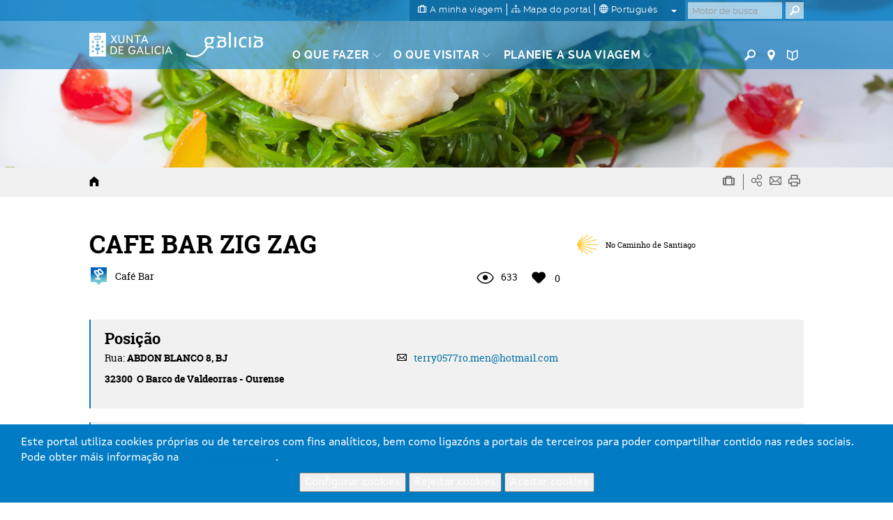

--- FILE ---
content_type: text/html; charset=utf-8
request_url: https://www.google.com/recaptcha/api2/anchor?ar=1&k=6LcbPg8UAAAAAI-tWxJ4SprqEH5cnYqvjTiMo5cz&co=aHR0cHM6Ly93d3cudHVyaXNtby5nYWw6NDQz&hl=pt&v=naPR4A6FAh-yZLuCX253WaZq&size=normal&anchor-ms=20000&execute-ms=15000&cb=mrnob8s2q65s
body_size: 45615
content:
<!DOCTYPE HTML><html dir="ltr" lang="pt"><head><meta http-equiv="Content-Type" content="text/html; charset=UTF-8">
<meta http-equiv="X-UA-Compatible" content="IE=edge">
<title>reCAPTCHA</title>
<style type="text/css">
/* cyrillic-ext */
@font-face {
  font-family: 'Roboto';
  font-style: normal;
  font-weight: 400;
  src: url(//fonts.gstatic.com/s/roboto/v18/KFOmCnqEu92Fr1Mu72xKKTU1Kvnz.woff2) format('woff2');
  unicode-range: U+0460-052F, U+1C80-1C8A, U+20B4, U+2DE0-2DFF, U+A640-A69F, U+FE2E-FE2F;
}
/* cyrillic */
@font-face {
  font-family: 'Roboto';
  font-style: normal;
  font-weight: 400;
  src: url(//fonts.gstatic.com/s/roboto/v18/KFOmCnqEu92Fr1Mu5mxKKTU1Kvnz.woff2) format('woff2');
  unicode-range: U+0301, U+0400-045F, U+0490-0491, U+04B0-04B1, U+2116;
}
/* greek-ext */
@font-face {
  font-family: 'Roboto';
  font-style: normal;
  font-weight: 400;
  src: url(//fonts.gstatic.com/s/roboto/v18/KFOmCnqEu92Fr1Mu7mxKKTU1Kvnz.woff2) format('woff2');
  unicode-range: U+1F00-1FFF;
}
/* greek */
@font-face {
  font-family: 'Roboto';
  font-style: normal;
  font-weight: 400;
  src: url(//fonts.gstatic.com/s/roboto/v18/KFOmCnqEu92Fr1Mu4WxKKTU1Kvnz.woff2) format('woff2');
  unicode-range: U+0370-0377, U+037A-037F, U+0384-038A, U+038C, U+038E-03A1, U+03A3-03FF;
}
/* vietnamese */
@font-face {
  font-family: 'Roboto';
  font-style: normal;
  font-weight: 400;
  src: url(//fonts.gstatic.com/s/roboto/v18/KFOmCnqEu92Fr1Mu7WxKKTU1Kvnz.woff2) format('woff2');
  unicode-range: U+0102-0103, U+0110-0111, U+0128-0129, U+0168-0169, U+01A0-01A1, U+01AF-01B0, U+0300-0301, U+0303-0304, U+0308-0309, U+0323, U+0329, U+1EA0-1EF9, U+20AB;
}
/* latin-ext */
@font-face {
  font-family: 'Roboto';
  font-style: normal;
  font-weight: 400;
  src: url(//fonts.gstatic.com/s/roboto/v18/KFOmCnqEu92Fr1Mu7GxKKTU1Kvnz.woff2) format('woff2');
  unicode-range: U+0100-02BA, U+02BD-02C5, U+02C7-02CC, U+02CE-02D7, U+02DD-02FF, U+0304, U+0308, U+0329, U+1D00-1DBF, U+1E00-1E9F, U+1EF2-1EFF, U+2020, U+20A0-20AB, U+20AD-20C0, U+2113, U+2C60-2C7F, U+A720-A7FF;
}
/* latin */
@font-face {
  font-family: 'Roboto';
  font-style: normal;
  font-weight: 400;
  src: url(//fonts.gstatic.com/s/roboto/v18/KFOmCnqEu92Fr1Mu4mxKKTU1Kg.woff2) format('woff2');
  unicode-range: U+0000-00FF, U+0131, U+0152-0153, U+02BB-02BC, U+02C6, U+02DA, U+02DC, U+0304, U+0308, U+0329, U+2000-206F, U+20AC, U+2122, U+2191, U+2193, U+2212, U+2215, U+FEFF, U+FFFD;
}
/* cyrillic-ext */
@font-face {
  font-family: 'Roboto';
  font-style: normal;
  font-weight: 500;
  src: url(//fonts.gstatic.com/s/roboto/v18/KFOlCnqEu92Fr1MmEU9fCRc4AMP6lbBP.woff2) format('woff2');
  unicode-range: U+0460-052F, U+1C80-1C8A, U+20B4, U+2DE0-2DFF, U+A640-A69F, U+FE2E-FE2F;
}
/* cyrillic */
@font-face {
  font-family: 'Roboto';
  font-style: normal;
  font-weight: 500;
  src: url(//fonts.gstatic.com/s/roboto/v18/KFOlCnqEu92Fr1MmEU9fABc4AMP6lbBP.woff2) format('woff2');
  unicode-range: U+0301, U+0400-045F, U+0490-0491, U+04B0-04B1, U+2116;
}
/* greek-ext */
@font-face {
  font-family: 'Roboto';
  font-style: normal;
  font-weight: 500;
  src: url(//fonts.gstatic.com/s/roboto/v18/KFOlCnqEu92Fr1MmEU9fCBc4AMP6lbBP.woff2) format('woff2');
  unicode-range: U+1F00-1FFF;
}
/* greek */
@font-face {
  font-family: 'Roboto';
  font-style: normal;
  font-weight: 500;
  src: url(//fonts.gstatic.com/s/roboto/v18/KFOlCnqEu92Fr1MmEU9fBxc4AMP6lbBP.woff2) format('woff2');
  unicode-range: U+0370-0377, U+037A-037F, U+0384-038A, U+038C, U+038E-03A1, U+03A3-03FF;
}
/* vietnamese */
@font-face {
  font-family: 'Roboto';
  font-style: normal;
  font-weight: 500;
  src: url(//fonts.gstatic.com/s/roboto/v18/KFOlCnqEu92Fr1MmEU9fCxc4AMP6lbBP.woff2) format('woff2');
  unicode-range: U+0102-0103, U+0110-0111, U+0128-0129, U+0168-0169, U+01A0-01A1, U+01AF-01B0, U+0300-0301, U+0303-0304, U+0308-0309, U+0323, U+0329, U+1EA0-1EF9, U+20AB;
}
/* latin-ext */
@font-face {
  font-family: 'Roboto';
  font-style: normal;
  font-weight: 500;
  src: url(//fonts.gstatic.com/s/roboto/v18/KFOlCnqEu92Fr1MmEU9fChc4AMP6lbBP.woff2) format('woff2');
  unicode-range: U+0100-02BA, U+02BD-02C5, U+02C7-02CC, U+02CE-02D7, U+02DD-02FF, U+0304, U+0308, U+0329, U+1D00-1DBF, U+1E00-1E9F, U+1EF2-1EFF, U+2020, U+20A0-20AB, U+20AD-20C0, U+2113, U+2C60-2C7F, U+A720-A7FF;
}
/* latin */
@font-face {
  font-family: 'Roboto';
  font-style: normal;
  font-weight: 500;
  src: url(//fonts.gstatic.com/s/roboto/v18/KFOlCnqEu92Fr1MmEU9fBBc4AMP6lQ.woff2) format('woff2');
  unicode-range: U+0000-00FF, U+0131, U+0152-0153, U+02BB-02BC, U+02C6, U+02DA, U+02DC, U+0304, U+0308, U+0329, U+2000-206F, U+20AC, U+2122, U+2191, U+2193, U+2212, U+2215, U+FEFF, U+FFFD;
}
/* cyrillic-ext */
@font-face {
  font-family: 'Roboto';
  font-style: normal;
  font-weight: 900;
  src: url(//fonts.gstatic.com/s/roboto/v18/KFOlCnqEu92Fr1MmYUtfCRc4AMP6lbBP.woff2) format('woff2');
  unicode-range: U+0460-052F, U+1C80-1C8A, U+20B4, U+2DE0-2DFF, U+A640-A69F, U+FE2E-FE2F;
}
/* cyrillic */
@font-face {
  font-family: 'Roboto';
  font-style: normal;
  font-weight: 900;
  src: url(//fonts.gstatic.com/s/roboto/v18/KFOlCnqEu92Fr1MmYUtfABc4AMP6lbBP.woff2) format('woff2');
  unicode-range: U+0301, U+0400-045F, U+0490-0491, U+04B0-04B1, U+2116;
}
/* greek-ext */
@font-face {
  font-family: 'Roboto';
  font-style: normal;
  font-weight: 900;
  src: url(//fonts.gstatic.com/s/roboto/v18/KFOlCnqEu92Fr1MmYUtfCBc4AMP6lbBP.woff2) format('woff2');
  unicode-range: U+1F00-1FFF;
}
/* greek */
@font-face {
  font-family: 'Roboto';
  font-style: normal;
  font-weight: 900;
  src: url(//fonts.gstatic.com/s/roboto/v18/KFOlCnqEu92Fr1MmYUtfBxc4AMP6lbBP.woff2) format('woff2');
  unicode-range: U+0370-0377, U+037A-037F, U+0384-038A, U+038C, U+038E-03A1, U+03A3-03FF;
}
/* vietnamese */
@font-face {
  font-family: 'Roboto';
  font-style: normal;
  font-weight: 900;
  src: url(//fonts.gstatic.com/s/roboto/v18/KFOlCnqEu92Fr1MmYUtfCxc4AMP6lbBP.woff2) format('woff2');
  unicode-range: U+0102-0103, U+0110-0111, U+0128-0129, U+0168-0169, U+01A0-01A1, U+01AF-01B0, U+0300-0301, U+0303-0304, U+0308-0309, U+0323, U+0329, U+1EA0-1EF9, U+20AB;
}
/* latin-ext */
@font-face {
  font-family: 'Roboto';
  font-style: normal;
  font-weight: 900;
  src: url(//fonts.gstatic.com/s/roboto/v18/KFOlCnqEu92Fr1MmYUtfChc4AMP6lbBP.woff2) format('woff2');
  unicode-range: U+0100-02BA, U+02BD-02C5, U+02C7-02CC, U+02CE-02D7, U+02DD-02FF, U+0304, U+0308, U+0329, U+1D00-1DBF, U+1E00-1E9F, U+1EF2-1EFF, U+2020, U+20A0-20AB, U+20AD-20C0, U+2113, U+2C60-2C7F, U+A720-A7FF;
}
/* latin */
@font-face {
  font-family: 'Roboto';
  font-style: normal;
  font-weight: 900;
  src: url(//fonts.gstatic.com/s/roboto/v18/KFOlCnqEu92Fr1MmYUtfBBc4AMP6lQ.woff2) format('woff2');
  unicode-range: U+0000-00FF, U+0131, U+0152-0153, U+02BB-02BC, U+02C6, U+02DA, U+02DC, U+0304, U+0308, U+0329, U+2000-206F, U+20AC, U+2122, U+2191, U+2193, U+2212, U+2215, U+FEFF, U+FFFD;
}

</style>
<link rel="stylesheet" type="text/css" href="https://www.gstatic.com/recaptcha/releases/naPR4A6FAh-yZLuCX253WaZq/styles__ltr.css">
<script nonce="zaGR4OoykPuBCTh7fm1iDg" type="text/javascript">window['__recaptcha_api'] = 'https://www.google.com/recaptcha/api2/';</script>
<script type="text/javascript" src="https://www.gstatic.com/recaptcha/releases/naPR4A6FAh-yZLuCX253WaZq/recaptcha__pt.js" nonce="zaGR4OoykPuBCTh7fm1iDg">
      
    </script></head>
<body><div id="rc-anchor-alert" class="rc-anchor-alert"></div>
<input type="hidden" id="recaptcha-token" value="[base64]">
<script type="text/javascript" nonce="zaGR4OoykPuBCTh7fm1iDg">
      recaptcha.anchor.Main.init("[\x22ainput\x22,[\x22bgdata\x22,\x22\x22,\[base64]/cFtiKytdPWs6KGs8MjA0OD9wW2IrK109az4+NnwxOTI6KChrJjY0NTEyKT09NTUyOTYmJnIrMTxXLmxlbmd0aCYmKFcuY2hhckNvZGVBdChyKzEpJjY0NTEyKT09NTYzMjA/[base64]/[base64]/[base64]/[base64]/[base64]/[base64]/[base64]/[base64]/[base64]/[base64]/[base64]/[base64]/[base64]/[base64]\x22,\[base64]\x22,\x22HTfCssO9w5lawrnCjWkvZRTCl1XDjMKmw4XCpcKlGMK4w7pwFMOJw6zCkcO8YwXDll3Cu2xKwpvDkgzCpMKvCQ1fKXLCn8OCSMK0RhjCkhLCpsOxwpMuwqXCswPDs3htw6HDq03CoDjDvcONTsKfwrTDtkcYBn/[base64]/wqNaw4vClMKcwpzClMKNfcOHwonCjFFFw7XCuWTCp8KaX8KbMcONwq4hFsKwOcKKw60ga8OUw6DDucKYb1ouw5JUEcOGwrJHw410wo/[base64]/w6Maw4zCoHbCp8O1wr/CrkERwq7ChFEXw77CthE/Lg7CjH7DscKfw6syw47CkMOdw6fDrsKkw61nTyEtPsKBC0Asw53Cr8OyK8OHH8OoBMK7w5XCjzQvHMOgbcO4wpJmw5rDkxPDqRLDtMKfw6/CmmNgEcKTH2BwPQzCrcObwqcGw5/CvsKzLmrCuxcTNsOsw6ZQw4YbwrZqwrTDr8KGYW/DjsK4wrrCvGfCksKpd8OSwqxgw57DpmvCuMKtEMKFSl99DsKSwq/DiFBAcMKCe8OFwoF6WcO6LgYhPsOQCsOFw4HDlxNcPWcew6nDicK3RULCosKsw5fDqhTCg1DDkQTCiTwqwonCjMKUw4fDow8EFGNuwpJoaMK+wpISwr3DsQrDkAPDmGpZWh/CksKxw4TDm8OVSiDDuUbCh3XDghHDisKZaMKZJ8OMwqBNDcKow6BSdcKYwoAKQcKyw6R/eVlVUj3CmsOXKzDCsjfDp1DDkCnDr0ozLcKGXQolw4zDkcKYw7lWw6Z5OMOEcwvDoi7CjsKiw51WRhnDgcOYwpoiRMOnwqXDkMKlYMKWwoPCtDM3wqnDlVxnDMOcwq/CtcOsIMKtLsObw6AReMKew61lVMOJwpHDqAPCuMKuJULCjsK1ecOmHsObw6nCpsO/WhTDk8OTwrbCkcOwWcKQwo7Di8Ojw7l5wogNUEgBwppafgEGahfDtknDqsOOMcK2UMO+w7ExKsOpJMKgwpwRwqfCicOjw5/DiyfDgcOde8K5SSBOSTHDm8O0J8OOw7jDp8KewqBOw5zDgQw0W0TCsCkfeERQJw00w5gVOMOXwrkxBijCnxPDtcKYwqB1w6QoJ8K/[base64]/w7rDvi0TZnfCqMOzw6cQw7kyOj7Dk1nDhcOSEyDDh8OBwpfCvMKWw6/[base64]/[base64]/w5JudcOQVcO2w4ZEISLDjGbCncKgAsKtEMK9EsKaw57CpMKwwrgQw4TDsmdNw47CkQ3DqDAQw6cdCMKEMBDCjsO7wofDssOcYsKOVsKqP3scw5BnwpwxBcOvw5PDr2rCvy1ZE8ONO8KTwoLDq8KLwr7Cn8K/[base64]/Ck1nCusKEw5A3w5VCe8OLDWlGwrDDg1fCgkXDq3nDnQ3Co8KfAnJ0woo8w6fCqRjCjsO2w7MAwrBtIMOtwr3Cj8KCw63Cgy8qwonDiMOIFEQ5wo/CqABwYVM1w7LDlU1RPlvCkwDCslHCgMOEwoPDhW7DiVvDv8KHKH0Bwr/DncKzw5vDgcO3JMKhwq5zaCnDmRkWwqbDt00ESMKJUcKVYBnCncORCsO8TMKhwqtuw73Cj1fCjcKNd8K0PsOAwqJ6c8O9w7Jfw4XDscOYaX0/bsKhw5BGUcKtakDDpMO8wqlxeMOZw4PCpzPCqAAfwp4hwq53WcKtXsKhJQPDt3RCUcO/[base64]/DjjfCkDbClcKlKsOHw4Bawq7CrsO8CcO6WRs3O8OqfTp9LsOiIMKMFcOpd8Omw4DCtEnDicKWw4PCtyLDvD19dzPCgwYVw7ZJw7s5woHDkBnDkBDDmsKbGcO5wo9JwqDDqsKewoPDoH5fZcKxPcKDw7/CtsOgLDJpKQfCtn8AwrXDlFpcwrrChVLCo0l9w7YdKBPCucOawpl3w73DiA1JNMKYJsKrNsK8fSkFEMKxbMOLwpd3ZhzCklbCv8KUGEN9HlhQwp8TPcK8wqJtw5nCvG5kw7TDmAPDqMOWw4fDix3Djh/DowF/wrzDgwEoYsO6KFvCrh7DjsKGw5QZKjZ2w4cZeMOHNsKLWkEpNDHCplXCvMKCCMOaJsO5WlPCucOra8O3cR3CjAPChsOJIcO8wp/DviIrSB83wrnDv8Khw6/DpMOGwoXCvcKGUnhswrvDnlbDtcODwow2Y0TCq8OpdANqwqfDn8Onw4Ynw4/[base64]/f1AjWQFhOV82wqPDq0VsZsOUwoAvwqxNGMKXPMKRPsKLw77Dg8O1NcO7w4TCpsKIw4NNwpQbw6lrRMO2eGB0wqTDicKVwqfCvcOow5jColXCsyzDmMOtw6cbwpzCjcOCE8K/[base64]/w7jDt8KSw5jDmmBVbsKdw5DCr8KVBWFSw6PDgDpjw4bCgUtgwp3DssOLCm7DrUXCjcOTA2J1w4TCmcK2w7gxwrXDhsOawqhSw7/CkcKFAUtZSSxJM8KDw5PDhH8Kw5YkMXHDpsOdSsO8IMO5cCFLwqTDiExaw6vDkhHCtsOtwq4sRMOCw79gT8K2MsKJwpoUwp3DlMKtfT/CsMKtw4vDscOnwrDCgMKkXgQqw7gEdEzDrcKswp/Cl8Kww4DDm8Kyw5TCgBPDpRtAwrLDnsO/BSl3Wh7DowZIwonCmMKJwqXDtEjCvMKuwpF0w4/CksKOwoRIYsOPwpXCpSbDsz3DiEFyKi3CtWEfTyZiwpF7csOycDoEYiXDjsOBw6ddw6RYwpLDiQLDi2jDgMKSwpbCl8KXwqIHAMKvVMOeDWJICsKkw43CuzgMHWnDncOAf3LCrcKTwoMFw7TCjB/[base64]/Dm8OrQcOQaMKvGcKlwqseM2JQfl/CnifCgQ9Qwo7DvlNmZMKjwpTDpcKIw4FDw7V1wobDhMK1wqbCq8OmbMKYw4HDu8KJwoBBaWvCm8K4w7DDvMOEbkPCqsO/wofDlsOTJQbDpUE7wqFfYcKRwrXDtX91w588BcOpW1F5W0lAw5fDgQZxUMOPN8Kle10cajlAFsOVwrPCp8KjQcOVIQ57XEzChD1LUD/CtMOAwrzDuBvCq2TDsMOTw6fCjmLCnEHCgsKWLMOpNcKiwpXDtMO9J8KzOcOVw7HCtnDCmVvCkgQ9w5bCi8KzJxJfw7HDiForwrwjw7tLw7pXD1BswoxRwpk0VQ55KlHDuE/[base64]/[base64]/DniLClzlTYVrDtMKew6DDl8OJXsOewrTCiAMOwoNAWn5wOj7DgsKwU8Kvw6BZwrTCsQjDn2bDlEdXI8KjRncHe15mTsK8K8O9wo7CnSTCnsOVwpRMwo/CmADDlsOSRcOhDcOAbFAfdiIrwqUsS3jCqsOsYTMYwpfDtFJgWMOqdE7DjQvDoWkvPcOUPzHDhcO5wqnCmlE/woLDnAZQYcOSNn95WVDCisKuwqNXQyLCj8OwwpTCtMO4w4ghwprDtMKCw4XDk2bDt8KAw77DnSzCocK2w67DtcKEHV/DtsKfF8OdwpYLRsK0McOoE8KPYlUKwqoOY8OwFTDDgmbDnV7CgMOoYhXChV/CssO0wrTDh0DChcOawrYPLHcmwrEpw6gZwpPCk8KuVMK/IMOFIBbDqMK3TMOWVQB8wovDosKTwprDosOJw7PDosO2w4w1w53DtsOubMOiJMKtw4VMwq0HwpUmE1vDt8OLaMOow6kXw6Azwqk9KDBjw5BfwrBXLsOOQHlcwq/CscOXw5fDu8KdQxvDpG/[base64]/B2A8w7Nnwq81aMK4w7zCkFXDmsOAY8O9w5rCqxdHNRfDkcOxw6rCp3XDpUw5w5RTYW7CnMOhwoMyXcOQdsK3HHwTw4zDnFwVw4l2R1rDkcOoK25EwpVWwpjCucOEw6suwrDCqsKaZcKhw4hUYAd3DjBUdMKCIsOowp0uwpIFw69rS8OxYS5NCTsDw7rDtS/DucOEIyc9eWU4w7bCpklhZltOMUHDhFjClXEVdVtIwobDuEjCvxB/fCYgT0EKNMKPw4ktVVXCq8Oqwo00woIGdsOqK8KLKDBnA8OOwoJxwo9+woLCpcOPbsOBCjjDu8OdM8KzwpXDtSMHw4DDs2TCnxvCh8Odw7TDr8OiwqE3w5YyFwlAwqQJQShgwpTDlcOSCsK1w5vDocKRw49VJcK3CRN/[base64]/[base64]/Cvg/[base64]/DlcOodglaASV1wpxFw6kOTsKqwpwFwqnClhxfwofCqAw5wpfCqlJBWcOCw4bDmcKHwr7DoC5/LmbCp8KfexpXfsK5AGDCt2/CusKmUljCrmoxAVrDpRTCjcOCwqLDv8KYMyzCvgQPwqjDmR8dwrDCkMO7wqt7wojDuixKc1DDtcK8w4tdFMONwo7CmE3Co8OyDQ7CoWdEwo/Cj8KDwooJwpk6McKzLF9pDcK/[base64]/R8O2w4/[base64]/[base64]/DuRjCqsOZw4jCtcOUJ8OowpACw6rCpsOPGiHCqsK7dcOlRglTV8KjC2/CrB5Ew4vDoWrDun3Csy/DtD/DtEQ6wqTDpEXDqsOFZjszdcKEwp5ew7g7wp/[base64]/fh0gw6N2wocTwoVnwqJLdMOhIMOybcO5ZcOKHsKOw63DumPCoknClMKpwonDo8KsU0/DjFQowpbCmsOYwpXChMKHVhljwp9EwprCvis/I8Kfw5/[base64]/[base64]/AcOyw40MwqJ9NcOUVcOOwocTw4IaSSzDgDNUw5LCjCMDw7UaEhrChsOXw63Cl17CjhRKfMOsfSPCuMKEwrHCr8Ogwo/CjX0cG8KawrkqNCXCkMOTwr4lCwtrw6jCs8KYPMOhw652TwTCmMKSwqYfw6phQsKsw5zDpMOCwpHDgMO/JFPDvHYaMnPDnhoWeGkubcKPw4MdT8KWVsK9EMOGw6Q8acKQw70VHMKVLMKxe1kPw6vChcKrdcO3fhcCZsOISsOvwpjCvSdZQBBMwpJWwq/[base64]/DucO2acOMJ8OZwqBtBcOTw7rDu8OjwrnCsHVaLjjCsh0Lw7w0w5Ida8KSwobChMKOw4wFw4zCigcCw7XCgsKgwpHDjW8Nw5RiwplRAMKqw4fCpCjCklzCmMOJWMKVw5vDtcO7C8O/wp7Ci8ORwrcHw5J2fnfDt8KFMCZ7wo7CkMOPw53DqsKiwpxhwq7DhcOTwoUIw6XCvsOOwrjCusO0XRcEUSjDhsK8LsOIezfDozw1NHvCpgtxw7jCgyHClcKUw4IcwqQ9Vkh8Y8KJw7sDJlF/woTCphglw7HDn8O1Vz1VwoYiw5TDpMO8HsO+w4/Cj15aw6fDoMOKUVHCjMOrw7nDpS8AI2Zrw55oLcOIWCfCngjDpcK/IMKoKMOOwoHDjSTCncO2N8KIwr7DucK2FsOdwrNPwqrDiQd1dcKywo1nOivCs0vDpMKuwo3CvMOQw5hqwpDCn3okFsOKw6Rxwoo8w7Fsw4/CmcOEMMORwqPCtMK6X0BrfSLDmBNCK8K3w7Y8dzJGZ1bDigTDqMOOwq1xK8OEw5tPVMOkw7rCkMK1R8Kww6tawqtMw6vCr1/ClHbDicOoKcKUTcKHwrDCo3tyZ1sHwqvCu8KDfsKIwqhfKsOVfG3CvcKUw6jDlUPCgcKEwpDCucOzEcO+TBZpPMKBJysgwqNyw6fCoDNXwoMVw7QZdn/[base64]/Dj03Don5Rw5nCi8OzwqvDr2bCgsKiw7PDilHCszjDoAXDosOUAFHDqhvCucOLwrfCnsOnAMKNeMKJNsOxJ8OEw7LDnsOewrDCrmMOPjIETWx8QsKEAcOrw7/[base64]/a8K0EBg7X8KHwrjDpWJPMkLDnB9YYWg3T1fCpnjDiCTCoyjCgsOmIsOkTsKRE8KJMcOca2MOHQhiPMKWS3oAw5TCnsOsfsKnwp1pwqU1w7HDrsOTwq4OwqTDvkrClMOQA8KZwpQgJioVYgjCmhRbIUrDlB/CvTkCwpwLw4bCryZNEsKLEcOoVMK7w4XDkEd0E2XCg8OQwoY5w6Alwr/CtcKwwqN8S2ogFMKVWsOMw6JLw5h9wrxWRcKtwqB5w4RWwoMqw5zDo8OPPsOuXww2w4nCqMKIH8OZIQ/CicOtw6nDscKwwqEpWsOGwofCkSbDusKVwonDlMOQa8KKwoXDtsOILMKrwpLDn8OaL8KZwpF9TsKawr7CisK3WcKYMMKoH3bDoSYIw5gtw73CscKNGMKPw4nDvX1rwoHClsKbwrhMYBPCpMOaYMK3wq3ClU7CsBdiwoQtwr5cwo9hPBPCrlAiwqPChcKhRcKdHl/CvcKvwpQ5w6/DgRxFwrJIPwvCuFDCszhiw546wrJ8w6RWbmbCtcKfw60nbhxJe280TnZqbsOFXQNWw5xRw4bCkcO9woE8GWNDwrwKLDl9wpbDpMOxehDCjlEkMcK9VS51f8OYw5/CmcOiwrkgBcK6emQRM8KoWMOPwqwSUcKfSRXCrsKlwrzCkcOTOcOOFCjDjcKPwqTDvDfDl8Odw6R/w6JTwofDmMOVwpocHGBWccKew5A/wrDCkCYJwpUMbsOQw74AwpIPF8OBd8KQw7rDnMK6csKWwowwwqHDs8OnJEoRD8KBcxvCjcOyw5o4w4RRw4ouwrDCu8ORQ8Klw6bCucKJwoM3TWTDr8KNwpHCo8KCRXN2w6bDv8OiMnnCrsK8wrXDsMOYw6nDrMOaw4cRw5nCpcKWfMOnbcOSRwXDk0nDksKWdi/[base64]/[base64]/Cq8O7SsK0AWNgbDAzW0Rjw5dYfMKNZMOCw5HCvcOLw6nDjnDDtcK8OjfCk3rCg8KfwodUOmQ/wokmwoQcwonClcOUw4zDh8KSfcOFI1lHw6lVwoAIwpVXw7fCmsO5KSHCrMKrTn/CjRDDjyjDmMKbwpbCo8OPTcKKZMOCw5kdKcOPB8Kww5QrOlbDrmbDucOTwo3DnVVDN8O0w40cRSQLXWByw7nCn1HDuXoyOwfDokTCqcOzw43DscO7woHCuXp2w5jDuV/DlsK7w67DimoewqgcIsOMw63Ckkcrwr3CsMKqw4dpw4bDoSvDrkvDsDLCuMKeworCuQHDtMKFIsOWfHnDsMK6QMKPGGtGUsOlIsOxw7/Ci8KVKsKJw7DDh8Kfc8KDw6xdw7rCjMK3w5NuSmvCqMOnwpZuRsKZIG/DmcKnUQDCtlJ2f8KvEjnDvzYoWsOxE8OYMMKldV1hRyhGwrrDsVQnw5Y2LMOawpLCi8Oww7ZAw7RRwonCocOzL8ODw4Q0XAPDocORM8OYwpdNw4saw5PDt8OxwogKwpjDhcOFw6Zzw6vDtsK/wozCpMKQw7t5FnXCicO0CMKnw6fDoFJNw7HDhVpNwq0ZwpkcdMOrw4Edw7Isw4zCkR5hwpvCmcOdclnCkhZSBz4Owq1eNcKjfSsXw5ofw5vDpsO4MMKDQ8OxOxHDnsK0RTHCp8KtOW82BcOhw7XDmz/ClWw4OMKUSUfCksOvQT4KP8O5w63DlMOjG3xMwoXDnSfDv8KawqbCo8OlwpYVwrTCvFwOw6tOwopAw6U/eAbCg8KcwoESwp5jFWMRw7IUG8Oiw43DsD96F8ODCsKRG8Kew4vDl8O5C8KSMMKyw5TCiw/DtXnCnR3CssKSwo/CgsKXH0XDmnNhQ8OHwoTCpkkCZRtUQGZsQ8OKwolOKhRYAkZgwoIAw7Qsw6gqN8K9w4sNIsOwwogdwr3DiMOHMlQtYCzDuQMaw5zCssKpbm8cwo8rNsOSw6HDvmjDvzB3woQpHsKkAMOXGnHDuDnDlsK4wqHDm8KaISw8XC1Vw640wrwuw6/[base64]/DtEckwq7DmWl+w6dfwqPDjk/CiDRnC1XCv8O4aF/ClmwLw4XChmHCpcOgDcK7EQdow6nDoUzCumxUwpLCicOuAsOIIsOMwo7Du8OTeFRDOB7CiMOQHHHDl8K6DsKjEcOEEDvCrk8mwoTDoDLDgGnDlmRBwrzDncK7w43DnhtsHcOHw7YucBknw50Nwrx0AMOqwqAQwowIc1B/wpBlYsK1w7DDp8O3w64EKcOSw7vDrMOfw6oiCCPDt8KmRcOFTTDDj34jwqfDrxrCugldwonCvcKWEcKHJS3CnMK0wpQSN8ODw6jDiyoiwowbJ8OQYMOAw5bDoMOyLsKswpFYMMOlO8OqE2tqwrXDoAXDnwPDii/DgV/[base64]/I8KafGTDv0/DkT7DtAnClcK4w79+Q8KvbMOQI8KlecOvwoXCiMORw7haw4pnw657V0XDpETDmMONQcOjw4Esw5zDhV7DisKcA3AUEsOhHcKJDzDChsOAMwAhNcOWwr1MNg/Dswprw5wCKMK2GG50w5jDq1zClcOgwrswOcOvwofCqms0w7NafMOVPDrDg1DDnndWbSDCkMKDw7bDtBtbODseJsKPw6cAwp15w5fCuEM0IRDCrB/[base64]/CpVshc8O3wpFqwpJbwox8cF3Cl8OlWGUKCsKeU3sNwqEPSnbCpMKEwooyR8Ogwp8/[base64]/CrAzDg1/DnsKBw59xd3/DrsOpdDZUwoIBwo4Iw6PChcKlXCpgwpjCkMOvw7hYVyHDrMOZw73Dhl9Tw6jCksKSFSMyYMObPsKyw5zDjDvClcOKwrnCjsKAOsKpXcKTNsOmw7/CumPDhGQHwr3CgEQQGxJxwrkgVG0gw7bDkknDrcK6V8OfbMKPVsONwqnDjcKWZMOxw7vCicOTfMONw4HDncKFAR/DgTDDhnbDhw1aKAgawq3CswfCvMOFw47CtsOowqJLMcKIwrlEMjZDwpUvw4cUwpTDsl42wqbClgspPcOHwpLCsMKzPlzDjsOSNcOZDsKNaRE6TnbCq8KsDMOYw5lEwrrCsx0Vw74Rw4nCkcKwUnhuQCEHwrHDnQHCom/CnlTDh8OWM8Kkw7TDsgbCi8KcSjTDshttw5AfGsK5wp3DtcKaL8KHwqTDu8KcL13CkWzCixPCu1XDvSQpw4IoA8O4SsKKwpMkc8KVw6rCo8KGw5gaEl7DlsKdBUBhAcOIQ8OBTSLCm0fCtMONwrQpFEbCkilowok8N8OqbgVZwp/CtsORA8KrwqbCmytXDcKOflQbacKbBjDDpsK7VHPDiMKhwrdCTMKTw7LCpsOxJ1dUZSnDjQ9qSMKeaRbCt8Onwr/ClMOkUMKsw4tHNMKXFMKxWXIIJB7Dsi5nw4w3wpDDo8KHFMO5Q8OoXDhWXxzDvw4ywrTCgUPCpyFPfWY1w7ZZc8K4w5FxdirCrMO+T8KQQ8KeMsKgYlt3YQ/DkU7DpMOaXMKkfMO4w4XDrAjCncKlawYxKmrCr8KjXQgsHkghP8K0w6nDtwnCvhXDjBYuwqchwqPDjCnCijMHVcOpw7LCoX/[base64]/WcO/[base64]/[base64]/DgMOxPcKuX8Kzw4LDs8Ocwp1vZMOEMMKheMKZw78yw6IhXB0qBjLDlsKiIXnDjMOKwo5Lw4/[base64]/DjkbCmChJTyTCijoVw6YJw5l+w6nCiETCnsOeaxzCh8OQw6tsDsKow6zDmEDCpMKcwpUUw4RCe8KmJMO6FcKiZMKrMMOvclXCtE/DnsOgw7HDgX3CoCU6w5VVOl/DrcOww5jDlMOWV2bDmDfDg8Kuw57Do383WMKzwrZqw5/[base64]/Cri5/wovCkxxAI8Okb8KvwrHDu0lzwqkZw6PCusK0wqzCjTkrwoF1wqtHwrvDtxZyw5MAVxoIw6sCLMOYwrvDo1VIwrg3IsOfw5LCncKywpXDpkRkHyUsKCTDnMKfXzrCqRR4bsKhB8OIwo8aw6bDuMOPVUs/T8KkR8OqWsKywpQOwofCp8OWGMK2csOmw59oAxh6w5N8wrJ5eztUBVDCsMO/REDDj8KhwozCvQ7DmsK2woXDrRFNVBoLw4TDssOuCEIZw6dNISM4DSHDkA19wrzCrcOtFWYSbVYiwrnCiw/Cnw/[base64]/DoHBRwph4XMO8TA9Ew7IKwr/DtsOhw4J+ak8aw78rQ2LDscKTQj8VTXtadmZNSDZ3wpFSwqbCqRJ3w6wRw50Wwostw6ENw61lwr4ow7PDogjCvTdLw6vCgGEQEFo4fmYFwrdIHXA9d0fCgsOnw6HDrEDDoFnDlDzCqz02L1UgdcKOwr/DjSdOSsO6w6dXwoLDoMOcw7pqwqFDX8O8ScKtYQ/[base64]/[base64]/CocOwMGDDkygUwrBkw7JdYcOYTTE/w6HCg8KSPsKIw6VCw6xnXSstWS/Di3EkA8OOSy3Dg8OuYsK/DU5PFMOHSsOmwp/DiBvDt8OBwpQLwpVoDEV3w63CgzYXVMOXwr8XwobCksOeLXEswpfDugg+woLDlSFcGV/Cj3LDosOKQGBSw4rDpsKtw54ow7DCqHnCrG3DvGfCunA3JVbCisKqw7lGGMKYCipWw7YIw5M9wqjDkiEvB8Onwo/Ds8OtwpDCvcOgZcKqH8OXXMOxNMO/RcKcw4/CtcKyOcODa343wp/Cg8KXI8KHe8OWVznCtjXCvMOfwpTDlMOlYixNwrPDr8O6wqFfw7/Dn8Okwq3Dp8OCf1jDjljDt2vDn0fDsMKkHVHCj0UrAsKHw48bNMKaXMObw7JBwpHCkAPCiR4hw4XDnMORwpAkBcKGMSRDLsKIHgXDoGbDgcOANRkrVsK4bAUrwrJLR0/Dl1YQLS7CnsONwrdYEWLCplzCr2fDjBMTw5l9w4jDnMKzwqfCtcKew73DpHnCmsKgBkjCnsOxIMKywoImG8OUScOxw4s3w4kkKx/DmQTDkkgHRsKlP0zCiDrDtnE8VQYuw6IZw7hNwpwIw6bDuVDDi8Kfw44UYMKRCVnCkSclworDosO4flx7b8OcGcOmZlTDlMOWMwYwwoojGsK/MsKhNls8L8O3wpLCkVF1wrF9woHCj3jCuUjCsxpVR3jCg8KRwrfCk8KENWfCtMOoZzQbJXo7w5/Cg8KDX8KPGG/CuMOmPiF/dhwew58decKuwp7Cv8OTw5h8YcOBZl4zwpbCgDx0dcKpwp/Ci1QoERFjw6/DtcO/JsOtw6/CnAtiRsK1RVDDjlHCukMCw4gqEcOFcMOdw4/ChRPDhH8ICsOfwoZnS8Kvw47DtsK4w7xkb00DwoDDqsOqPxVrFwPDkg0dccKbQsKoD05VwrrDvQfCpsO4c8OteMK+BsOPbMK8dsOswrF5wp1gBjDDgwsEDDnCkQ7CvydWwr8BDiB1RDoEaRbCsMKRWsOeCsKFw4TDvCHCpAbDi8OEwp/DjCxKw43CpMO6w4obBMK2aMOjwoXCsTzCsgbDiQkRaMKFU0rDgTJ6AsKuw5Uvw6h/d8K5PQEUw5bDhDA0PV8Ew43Dj8OEFTnCpcKMwoDDhcKSwpBADXs+wqLDpsKjwoJVD8Kuwr3DjMK8MMO4w6vCo8Kjw7XCqxUzPsOgw4Jew6dwHcKGwoHDncKqbTXDncOrUD7DkMO2Hm3DmMKiwrjCvCjDvRvCs8KVw5l/w77Cu8OSAWXDnRbCtn7DnsOVwqHDjlPDjnMIwqQYI8O/U8OSwrnDpDfDiDzDuh7Dvk1yQnkOwqtcwqvDhx8WbsOWIcO/w6lnZCkiwokYalrDqSHCq8Opw6nCksK2w7U0w5JWw5AALcOBwpIEw7PDqcK9w4IUw77CoMKZQcKlVMOjG8K3GTQlwpA8w7t4H8KBwoU5VyDDgsK/DcK9ZwzCpcK8wpzDkHzCoMK1w7hOwo87woUuw5PCvCUYfsKpbGJBAMK5w557Hgc2wo7ChBbCgQJPw7zChFbDs0vCs21ww5QAwojDu0pELmbDsG3ClMK5w6x4w5xqBsOrw5HDmX7DmsO+woBfwonDu8Odw7bCggrCtMKtw7M0SsOySg/[base64]/R0DCocK2ETgDw7dRw5Jkw5NpV8KuX8OPKVjDq8OJQcKNQw4wXcK6wqQWwp9DF8OHOnIzwp/DjHcWN8OuNW/DjRHDqMKpw5PDjn9pQ8OGL8KnJ1TDgcO2NHvDosOrVzfCv8KXTTrDgMK8KljCpw3DkVnCrDvCgi/Cs2Evwr7Cl8OMa8K/wr4fwqt7woTCgMKoC115HCxVwrfDl8KOw4oow5DCvjLCkjEDOmjCvMKGdjrDscK5BmLDlcOBcmjDnyvDv8O1BTnCsjvDgcKVwrxaaMO8F1dvw5lMwpbCgsKswpNnBQwGw7zDocKaKMOYwprDiMKpw7Z5wrIONBpJOjjDjsK5fWnDgcOYwrjCgE/CiSjCjMKxDsKQw4lbwovCqVd0PyYbw7LCqhHDsMKrw7/[base64]/aipxacONCMKAXEBuEz3DisOnwodCSMKXHVw4KX1uw6nCrsOjTFjDnDPCq3HDnCTCn8Kgwok0DsOYwp/CjgfCnsOsTQzDmF8CcBBmYMKfQMOlcivDvjVww48nEALDqcKfwonCkcOEDwoDw7/Dn0lQUAfCocOnwpXCscOUwp3DpMKPw5LDosO3wrV9Y0nClcKzL199LcK/w5cEwr7ChMOMw7DDtBXDkcK+wozDpsKjw4kAZsKhJnDDk8Kwd8KtWMODwqzDvg5pwoRUwoIxVcKUDxnDiMKbw6TCnW7DpcOJwojCmcO+U00aw4/CoMOIwpfDnX15w6VTacKtw7sQIcOZwq5TwqFVd2VcLULDnGQGUmZVw4VKw7XDvsKiwqXDqRJSw45sw6MbGlR3wpfDnsOcBsOIU8KXKsK3K3FFwoJCw4HCg1/Dg3fDrlgmBMOEwrhVJ8KewrNsw7nCnknCuUhaw5PDl8K/wo3Cv8O6C8KSwrzDpsK/w6t5W8KFK2pSw47DisOvwrXDgy1WKzkmQMKaJmPCr8KGTDjDi8K3w67DusKPw7fCrcOaT8Kqw7bDocOUQsK0RcKIw5cOC0/[base64]/DizN1AcOVwo0JZAjDghMFw4dvFkp3w5DDn0NLwq/DicOgUMKswq7CngjDnnglw5jDvxN0VRZcHw7ClTYkAsOJfxnDtsOtwodQaQ5twrFZwqI/IG7CgMO2f2pMGE8ew5HCtsOuCRPCjX3DpkdeRMOUdMK5woQ8worChsOcw7/Ct8Oxw4JyMcKpwrBrHsKHw6zCtWzDlsOQw7nCskhKw6PCr2XCmw/DnsO/USnCsWhtw4nCqCkkw6fDnMK0w5/DhBnDtsONw5V8wpDDnljCj8KQAScbw7bDoDfDocKoVMOJScOMKg7Cn09zasK2eMOyID7CrMOOwotOJnzDlmYIX8KFw43DpsKCBcOmJ8OKC8Kcw5PCsFHDmhrDkcKEVsKBw5F+woHDoU1gUVfCvCXCol1BC3hiwp7DpF7CicOMFBTCvcKNccKdZMKCbD/ChcK7w6TDtMKmEBzCt2LDq2kXw4PCpsOQw7HClMKkwqRxTR3DoMKvwpprO8OiwrjDihHDgsOCwp7Dk2ZYTcKSwqkfAcKrw5XCrSdEPAHCoGo2w6bCg8K1w7gJB2/[base64]/w7gKPMK6NCDCkMO9BSTCk13CmFjCo8KydCluw6DCgsOiDhnDpsK5X8KPwpo9fcO/w4EfQnNTXAhGwqHCl8O3W8KNwrXDjsK4XcKXw7VXKcOTU0rDuEHCrWDCrMKDw4/CnzADw5ZMF8K4bMK/TcOFQ8O3YwzCnMOfwqYFcRvDqQc/w6jCgm4gw7F/QiR+w6gFw4UYwq7CnsKHesK1VjASw4U6GMKHw57CqcOnTUDClX9Uw5YQw5jDm8KFLyjCk8ObfkLDjMOywrfCs8OFw5zCkcKcdMOkFEPClcK1JcKkwqgaQQfCk8OMwrc/XsKdw5/DhgQnT8OnXMKcwpPCosORMzvCqsK4PsK/w6jDjCzCuxnDvcO+Kxxcwo/DtsOfagkIw5pDwoMMPMOjwrZpHMKOwpPDrRrCmyRnGcKYw4/Dtj4Nw4/[base64]/Du8K6w7bCscKsCsOEwqjCh8KxFAnDvsOnJcOLw5QFIyAvIMO9w6olH8KhwoXClRTDqcKpGTrDhGrCvcKwC8OjwqXDksO3wpBDw6kFwrB3w68hwoLDrW9kw4nCmMOzPm1xw5YRwoI7w68Vw6ZeHsKawpnDohQBBcOSOcONw6/[base64]/CqFjDoABVHS9jF8OWwpnDqsOzH8KsPsO2UsKMMgJEeThSAMO3wodlRmLDicKEwqDCpFU1w6/CinljLcOmaSLDlMK4w63Do8OmB0UnTMK+cyfDrBUQw4zChsKWJMOQw5zDqTjCnRDCsU/Cll3Cl8OSw5fDtMK8w6xpwrzDhEfDgsOlEERuwqAlwpPDk8KwwoDDncOdwpJ9worDsMKnMGnCgW/Cs3FEF8K3csKBAERSNAnDs31mw6Q/wobCrlUqwq0Lw5NCLg3Dt8OrwqvDqsOPQcOIF8OIVnHDvlHClGvDucKUNljCrcKCNx9WwpXCmUjDhcO2wobDhhzDkX8rw7QDaMOMSAomwqoNYD3CoMKiwrxTwpYuIR/Dt3o7wrcIwqXCt2PCocKVwoVVIx/DgQDCi8KaUcKhw55+w4gLGcOSwqbCnEDDhUHDqcO8bMKdUy/DuUR1GsOJZD0ew7/[base64]/w57CnHzDmBDDssKHw4xVI8OhBsOmw6Q8b2jCs3F2QsOWwrwRwo3Dql3DumTDpcOMw4DDsHTDtsO4w7LDqcOTEHBBC8Oewo/Ck8OlW2vDk3nCpMKPB3nCu8KfT8OlwqTDjlDDksOswrHDowx6w6Eew7rCisO9wrTCqm9NIDfDlkDDlMKpIsKTJQVZPBUSa8KWwpV7w6bDul0wwpR3woZTb3lVw6s/EA7CnX/ChERgwrZmw5/Ch8K/XcKTDh0GwprCn8OMOh5rwo40w5pMJxLDu8OTw7kEYcOgw5rDiH5Nb8Ocwr3DulQNwo9tF8OJf3TCiC3Cq8OPw5gCw5zCrMK7woXCssKPL1XDpMKfw6snacO8wpbDgV0nwoU0Mh4gw4x/w7bDjMKoRy4+w7h0w53Dq8KhNsKcw7htw4soI8KUwr8hwpvCkilcKChWwpM/w7rDq8K4wq/DrWp3wrYowprDp0nDuMO2wq0cUMOlTTrChEUNcX/[base64]/CucKuw4DCtQDDnsOew5jDusO7w45RwrEPSMO1DgHCm8KDwrjCpWPCpsOLw4fDoSUGNsOywq/DilLClCTCucK8JmHDnDfCg8O/[base64]/DlcO1wp3DmsOtwrzCoBVOwqPDncONw5XDrzhBC8O1fXIqdj3ChRzCmV/CssOocsKmVRMAVsOxw7FqVcKQB8O0wrdUMcKRwpzCr8KFwps/A1p+Z1Y4woXCkQQINcObXmnCkcKbXhLCkHLCv8Oyw4R6w5nDqMOCw7Yyf8KUwrocwq7ChTnCoMKAwoBIQsOrOUHDjsOPUF4WwoFaGmvDkMKuwqvDi8KNwqpfcsK+ZXgJwrwlw6k3w77DnV1BEcO2w4/DnsK+w67DhsKewqHCt1xPwrrCp8KCw6xGUMOmwrtBw6jCsSbCgcKWw5HCj2UTwqxIwqvCvFPChcK6wok5YMOCwqfCosK+ag/ClRlkwrXCuF9eW8OFwrI2VVjDl8KhUz3CssOaC8OKEcOEEcOtAnzCncK4worCkcK/woHCvgxPwrN9w5tQw4IlZcKiwqgJBWfCisO5f2LCvQYyJxgcbQTDoMKrw73CtsOiwpfCvVTDnzBOPy7Co3l7DsKMw73DkcOAwqPDqsO8HsKvcCjDnsK1w4MJw5d/K8O+ScOiQMKkwqV2Cz5Ld8KuYMOtw6/CtHpIKlDDlcOAajRUBMKKY8O5Uzp5AcOZwq8Kw4QVI03CuDYOwpLDqmlydA8awrTDvsKjw44SUU3CucOKwrUTDRBHwrtVw41xPcOMWgrCssKKwo3CiRp8A8Oqw7d7wqsZccOMOsOAwrQ7CUoeQcKZwrjClHfCm0gVw5VNw5/[base64]/GMKlw5hIUcOlCi9Fwp1zw6fDsRHDtUJgI1vDjH3CrgkQw7M3woTDlGAyw5TCmMK/woUVGnzCuknDrcOyAyTDjsK1wohLP8OkwrrDp2M1w7c+w6TChcOlw69dw45PLArCpxwBwpB4wpbDuMKGD0HCvTQQP0bCoMOPwoYNw73CgCjDusOwwrfCo8K0KUATwrVGwq44E8K9ecKew5bDvcOQw6TCiMKLw6AGaB/Csn1Ed3VEw7cnLcKDw54IwoxMwp/Co8KIbMO/WzrDnFDCmVrCvsO7Olk2w4PDt8OACmPCo3tFwqTDq8O5w4TDkAojwqQ8XXXDvsK6w4RVwrFWw5kzw7PDh2jDpsO/XQLDuFwLHDzDq8Kpw7DDgsK2e0pjw7TDmsOrwppsw5JAw5Z/[base64]/[base64]/Cs8KJD0JwwrtqwrQ\\u003d\x22],null,[\x22conf\x22,null,\x226LcbPg8UAAAAAI-tWxJ4SprqEH5cnYqvjTiMo5cz\x22,0,null,null,null,0,[21,125,63,73,95,87,41,43,42,83,102,105,109,121],[7241176,131],0,null,null,null,null,0,null,0,1,700,1,null,0,\x22CvkBEg8I8ajhFRgAOgZUOU5CNWISDwjmjuIVGAA6BlFCb29IYxIPCJrO4xUYAToGcWNKRTNkEg8I8M3jFRgBOgZmSVZJaGISDwjiyqA3GAE6BmdMTkNIYxIPCN6/tzcYADoGZWF6dTZkEg8I2NKBMhgAOgZBcTc3dmYSDgi45ZQyGAE6BVFCT0QwEg8I0tuVNxgAOgZmZmFXQWUSDwiV2JQyGAA6BlBxNjBuZBIPCMXziDcYADoGYVhvaWFjEg8IjcqGMhgBOgZPd040dGYSDgiK/Yg3GAA6BU1mSUk0GhwIAxIYHRG78OQ3DrceDv++pQYZxJ0JGZzijAIZ\x22,0,0,null,null,1,null,0,1],\x22https://www.turismo.gal:443\x22,null,[1,1,1],null,null,null,0,3600,[\x22https://www.google.com/intl/pt/policies/privacy/\x22,\x22https://www.google.com/intl/pt/policies/terms/\x22],\x222/0WKPC+D+NsXhMB0yAMRkmGuT9d6PQ/PcVDuUNXs7E\\u003d\x22,0,0,null,1,1762575167375,0,0,[74,86,157,41,97],null,[64],\x22RC-mDygvgMg1b90ng\x22,null,null,null,null,null,\x220dAFcWeA6NoVee15C2hV7iJJJdkm807Bhwu_DInDmnI_hCWQKiopChpWlErUKZwNij1UZztvhllW55QmIGoN2bIAO8KstfCcpqWw\x22,1762657967553]");
    </script></body></html>

--- FILE ---
content_type: text/css; charset=UTF-8
request_url: https://www.turismo.gal/tema-turismo-gal/css/aos/aos.css
body_size: 11453
content:
/*[data-aos][data-aos][data-aos-duration="50"],body[data-aos-duration="50"] [data-aos]{transition-duration:50ms}[data-aos][data-aos][data-aos-delay="50"],body[data-aos-delay="50"] [data-aos]{transition-delay:0}[data-aos][data-aos][data-aos-delay="50"].aos-animate,body[data-aos-delay="50"] [data-aos].aos-animate{transition-delay:50ms}[data-aos][data-aos][data-aos-duration="100"],body[data-aos-duration="100"] [data-aos]{transition-duration:.1s}[data-aos][data-aos][data-aos-delay="100"],body[data-aos-delay="100"] [data-aos]{transition-delay:0}[data-aos][data-aos][data-aos-delay="100"].aos-animate,body[data-aos-delay="100"] [data-aos].aos-animate{transition-delay:.1s}[data-aos][data-aos][data-aos-duration="150"],body[data-aos-duration="150"] [data-aos]{transition-duration:.15s}[data-aos][data-aos][data-aos-delay="150"],body[data-aos-delay="150"] [data-aos]{transition-delay:0}[data-aos][data-aos][data-aos-delay="150"].aos-animate,body[data-aos-delay="150"] [data-aos].aos-animate{transition-delay:.15s}[data-aos][data-aos][data-aos-duration="200"],body[data-aos-duration="200"] [data-aos]{transition-duration:.2s}[data-aos][data-aos][data-aos-delay="200"],body[data-aos-delay="200"] [data-aos]{transition-delay:0}[data-aos][data-aos][data-aos-delay="200"].aos-animate,body[data-aos-delay="200"] [data-aos].aos-animate{transition-delay:.2s}[data-aos][data-aos][data-aos-duration="250"],body[data-aos-duration="250"] [data-aos]{transition-duration:.25s}[data-aos][data-aos][data-aos-delay="250"],body[data-aos-delay="250"] [data-aos]{transition-delay:0}[data-aos][data-aos][data-aos-delay="250"].aos-animate,body[data-aos-delay="250"] [data-aos].aos-animate{transition-delay:.25s}[data-aos][data-aos][data-aos-duration="300"],body[data-aos-duration="300"] [data-aos]{transition-duration:.3s}[data-aos][data-aos][data-aos-delay="300"],body[data-aos-delay="300"] [data-aos]{transition-delay:0}[data-aos][data-aos][data-aos-delay="300"].aos-animate,body[data-aos-delay="300"] [data-aos].aos-animate{transition-delay:.3s}[data-aos][data-aos][data-aos-duration="350"],body[data-aos-duration="350"] [data-aos]{transition-duration:.35s}[data-aos][data-aos][data-aos-delay="350"],body[data-aos-delay="350"] [data-aos]{transition-delay:0}[data-aos][data-aos][data-aos-delay="350"].aos-animate,body[data-aos-delay="350"] [data-aos].aos-animate{transition-delay:.35s}[data-aos][data-aos][data-aos-duration="400"],body[data-aos-duration="400"] [data-aos]{transition-duration:.4s}[data-aos][data-aos][data-aos-delay="400"],body[data-aos-delay="400"] [data-aos]{transition-delay:0}[data-aos][data-aos][data-aos-delay="400"].aos-animate,body[data-aos-delay="400"] [data-aos].aos-animate{transition-delay:.4s}[data-aos][data-aos][data-aos-duration="450"],body[data-aos-duration="450"] [data-aos]{transition-duration:.45s}[data-aos][data-aos][data-aos-delay="450"],body[data-aos-delay="450"] [data-aos]{transition-delay:0}[data-aos][data-aos][data-aos-delay="450"].aos-animate,body[data-aos-delay="450"] [data-aos].aos-animate{transition-delay:.45s}[data-aos][data-aos][data-aos-duration="500"],body[data-aos-duration="500"] [data-aos]{transition-duration:.5s}[data-aos][data-aos][data-aos-delay="500"],body[data-aos-delay="500"] [data-aos]{transition-delay:0}[data-aos][data-aos][data-aos-delay="500"].aos-animate,body[data-aos-delay="500"] [data-aos].aos-animate{transition-delay:.5s}[data-aos][data-aos][data-aos-duration="550"],body[data-aos-duration="550"] [data-aos]{transition-duration:.55s}[data-aos][data-aos][data-aos-delay="550"],body[data-aos-delay="550"] [data-aos]{transition-delay:0}[data-aos][data-aos][data-aos-delay="550"].aos-animate,body[data-aos-delay="550"] [data-aos].aos-animate{transition-delay:.55s}[data-aos][data-aos][data-aos-duration="600"],body[data-aos-duration="600"] [data-aos]{transition-duration:.6s}[data-aos][data-aos][data-aos-delay="600"],body[data-aos-delay="600"] [data-aos]{transition-delay:0}[data-aos][data-aos][data-aos-delay="600"].aos-animate,body[data-aos-delay="600"] [data-aos].aos-animate{transition-delay:.6s}[data-aos][data-aos][data-aos-duration="650"],body[data-aos-duration="650"] [data-aos]{transition-duration:.65s}[data-aos][data-aos][data-aos-delay="650"],body[data-aos-delay="650"] [data-aos]{transition-delay:0}[data-aos][data-aos][data-aos-delay="650"].aos-animate,body[data-aos-delay="650"] [data-aos].aos-animate{transition-delay:.65s}[data-aos][data-aos][data-aos-duration="700"],body[data-aos-duration="700"] [data-aos]{transition-duration:.7s}[data-aos][data-aos][data-aos-delay="700"],body[data-aos-delay="700"] [data-aos]{transition-delay:0}[data-aos][data-aos][data-aos-delay="700"].aos-animate,body[data-aos-delay="700"] [data-aos].aos-animate{transition-delay:.7s}[data-aos][data-aos][data-aos-duration="750"],body[data-aos-duration="750"] [data-aos]{transition-duration:.75s}[data-aos][data-aos][data-aos-delay="750"],body[data-aos-delay="750"] [data-aos]{transition-delay:0}[data-aos][data-aos][data-aos-delay="750"].aos-animate,body[data-aos-delay="750"] [data-aos].aos-animate{transition-delay:.75s}[data-aos][data-aos][data-aos-duration="800"],body[data-aos-duration="800"] [data-aos]{transition-duration:.8s}[data-aos][data-aos][data-aos-delay="800"],body[data-aos-delay="800"] [data-aos]{transition-delay:0}[data-aos][data-aos][data-aos-delay="800"].aos-animate,body[data-aos-delay="800"] [data-aos].aos-animate{transition-delay:.8s}[data-aos][data-aos][data-aos-duration="850"],body[data-aos-duration="850"] [data-aos]{transition-duration:.85s}[data-aos][data-aos][data-aos-delay="850"],body[data-aos-delay="850"] [data-aos]{transition-delay:0}[data-aos][data-aos][data-aos-delay="850"].aos-animate,body[data-aos-delay="850"] [data-aos].aos-animate{transition-delay:.85s}[data-aos][data-aos][data-aos-duration="900"],body[data-aos-duration="900"] [data-aos]{transition-duration:.9s}[data-aos][data-aos][data-aos-delay="900"],body[data-aos-delay="900"] [data-aos]{transition-delay:0}[data-aos][data-aos][data-aos-delay="900"].aos-animate,body[data-aos-delay="900"] [data-aos].aos-animate{transition-delay:.9s}[data-aos][data-aos][data-aos-duration="950"],body[data-aos-duration="950"] [data-aos]{transition-duration:.95s}[data-aos][data-aos][data-aos-delay="950"],body[data-aos-delay="950"] [data-aos]{transition-delay:0}[data-aos][data-aos][data-aos-delay="950"].aos-animate,body[data-aos-delay="950"] [data-aos].aos-animate{transition-delay:.95s}[data-aos][data-aos][data-aos-duration="1000"],body[data-aos-duration="1000"] [data-aos]{transition-duration:1s}[data-aos][data-aos][data-aos-delay="1000"],body[data-aos-delay="1000"] [data-aos]{transition-delay:0}[data-aos][data-aos][data-aos-delay="1000"].aos-animate,body[data-aos-delay="1000"] [data-aos].aos-animate{transition-delay:1s}[data-aos][data-aos][data-aos-duration="1050"],body[data-aos-duration="1050"] [data-aos]{transition-duration:1.05s}[data-aos][data-aos][data-aos-delay="1050"],body[data-aos-delay="1050"] [data-aos]{transition-delay:0}[data-aos][data-aos][data-aos-delay="1050"].aos-animate,body[data-aos-delay="1050"] [data-aos].aos-animate{transition-delay:1.05s}[data-aos][data-aos][data-aos-duration="1100"],body[data-aos-duration="1100"] [data-aos]{transition-duration:1.1s}[data-aos][data-aos][data-aos-delay="1100"],body[data-aos-delay="1100"] [data-aos]{transition-delay:0}[data-aos][data-aos][data-aos-delay="1100"].aos-animate,body[data-aos-delay="1100"] [data-aos].aos-animate{transition-delay:1.1s}[data-aos][data-aos][data-aos-duration="1150"],body[data-aos-duration="1150"] [data-aos]{transition-duration:1.15s}[data-aos][data-aos][data-aos-delay="1150"],body[data-aos-delay="1150"] [data-aos]{transition-delay:0}[data-aos][data-aos][data-aos-delay="1150"].aos-animate,body[data-aos-delay="1150"] [data-aos].aos-animate{transition-delay:1.15s}[data-aos][data-aos][data-aos-duration="1200"],body[data-aos-duration="1200"] [data-aos]{transition-duration:1.2s}[data-aos][data-aos][data-aos-delay="1200"],body[data-aos-delay="1200"] [data-aos]{transition-delay:0}[data-aos][data-aos][data-aos-delay="1200"].aos-animate,body[data-aos-delay="1200"] [data-aos].aos-animate{transition-delay:1.2s}[data-aos][data-aos][data-aos-duration="1250"],body[data-aos-duration="1250"] [data-aos]{transition-duration:1.25s}[data-aos][data-aos][data-aos-delay="1250"],body[data-aos-delay="1250"] [data-aos]{transition-delay:0}[data-aos][data-aos][data-aos-delay="1250"].aos-animate,body[data-aos-delay="1250"] [data-aos].aos-animate{transition-delay:1.25s}[data-aos][data-aos][data-aos-duration="1300"],body[data-aos-duration="1300"] [data-aos]{transition-duration:1.3s}[data-aos][data-aos][data-aos-delay="1300"],body[data-aos-delay="1300"] [data-aos]{transition-delay:0}[data-aos][data-aos][data-aos-delay="1300"].aos-animate,body[data-aos-delay="1300"] [data-aos].aos-animate{transition-delay:1.3s}[data-aos][data-aos][data-aos-duration="1350"],body[data-aos-duration="1350"] [data-aos]{transition-duration:1.35s}[data-aos][data-aos][data-aos-delay="1350"],body[data-aos-delay="1350"] [data-aos]{transition-delay:0}[data-aos][data-aos][data-aos-delay="1350"].aos-animate,body[data-aos-delay="1350"] [data-aos].aos-animate{transition-delay:1.35s}[data-aos][data-aos][data-aos-duration="1400"],body[data-aos-duration="1400"] [data-aos]{transition-duration:1.4s}[data-aos][data-aos][data-aos-delay="1400"],body[data-aos-delay="1400"] [data-aos]{transition-delay:0}[data-aos][data-aos][data-aos-delay="1400"].aos-animate,body[data-aos-delay="1400"] [data-aos].aos-animate{transition-delay:1.4s}[data-aos][data-aos][data-aos-duration="1450"],body[data-aos-duration="1450"] [data-aos]{transition-duration:1.45s}[data-aos][data-aos][data-aos-delay="1450"],body[data-aos-delay="1450"] [data-aos]{transition-delay:0}[data-aos][data-aos][data-aos-delay="1450"].aos-animate,body[data-aos-delay="1450"] [data-aos].aos-animate{transition-delay:1.45s}[data-aos][data-aos][data-aos-duration="1500"],body[data-aos-duration="1500"] [data-aos]{transition-duration:1.5s}[data-aos][data-aos][data-aos-delay="1500"],body[data-aos-delay="1500"] [data-aos]{transition-delay:0}[data-aos][data-aos][data-aos-delay="1500"].aos-animate,body[data-aos-delay="1500"] [data-aos].aos-animate{transition-delay:1.5s}[data-aos][data-aos][data-aos-duration="1550"],body[data-aos-duration="1550"] [data-aos]{transition-duration:1.55s}[data-aos][data-aos][data-aos-delay="1550"],body[data-aos-delay="1550"] [data-aos]{transition-delay:0}[data-aos][data-aos][data-aos-delay="1550"].aos-animate,body[data-aos-delay="1550"] [data-aos].aos-animate{transition-delay:1.55s}[data-aos][data-aos][data-aos-duration="1600"],body[data-aos-duration="1600"] [data-aos]{transition-duration:1.6s}[data-aos][data-aos][data-aos-delay="1600"],body[data-aos-delay="1600"] [data-aos]{transition-delay:0}[data-aos][data-aos][data-aos-delay="1600"].aos-animate,body[data-aos-delay="1600"] [data-aos].aos-animate{transition-delay:1.6s}[data-aos][data-aos][data-aos-duration="1650"],body[data-aos-duration="1650"] [data-aos]{transition-duration:1.65s}[data-aos][data-aos][data-aos-delay="1650"],body[data-aos-delay="1650"] [data-aos]{transition-delay:0}[data-aos][data-aos][data-aos-delay="1650"].aos-animate,body[data-aos-delay="1650"] [data-aos].aos-animate{transition-delay:1.65s}[data-aos][data-aos][data-aos-duration="1700"],body[data-aos-duration="1700"] [data-aos]{transition-duration:1.7s}[data-aos][data-aos][data-aos-delay="1700"],body[data-aos-delay="1700"] [data-aos]{transition-delay:0}[data-aos][data-aos][data-aos-delay="1700"].aos-animate,body[data-aos-delay="1700"] [data-aos].aos-animate{transition-delay:1.7s}[data-aos][data-aos][data-aos-duration="1750"],body[data-aos-duration="1750"] [data-aos]{transition-duration:1.75s}[data-aos][data-aos][data-aos-delay="1750"],body[data-aos-delay="1750"] [data-aos]{transition-delay:0}[data-aos][data-aos][data-aos-delay="1750"].aos-animate,body[data-aos-delay="1750"] [data-aos].aos-animate{transition-delay:1.75s}[data-aos][data-aos][data-aos-duration="1800"],body[data-aos-duration="1800"] [data-aos]{transition-duration:1.8s}[data-aos][data-aos][data-aos-delay="1800"],body[data-aos-delay="1800"] [data-aos]{transition-delay:0}[data-aos][data-aos][data-aos-delay="1800"].aos-animate,body[data-aos-delay="1800"] [data-aos].aos-animate{transition-delay:1.8s}[data-aos][data-aos][data-aos-duration="1850"],body[data-aos-duration="1850"] [data-aos]{transition-duration:1.85s}[data-aos][data-aos][data-aos-delay="1850"],body[data-aos-delay="1850"] [data-aos]{transition-delay:0}[data-aos][data-aos][data-aos-delay="1850"].aos-animate,body[data-aos-delay="1850"] [data-aos].aos-animate{transition-delay:1.85s}[data-aos][data-aos][data-aos-duration="1900"],body[data-aos-duration="1900"] [data-aos]{transition-duration:1.9s}[data-aos][data-aos][data-aos-delay="1900"],body[data-aos-delay="1900"] [data-aos]{transition-delay:0}[data-aos][data-aos][data-aos-delay="1900"].aos-animate,body[data-aos-delay="1900"] [data-aos].aos-animate{transition-delay:1.9s}[data-aos][data-aos][data-aos-duration="1950"],body[data-aos-duration="1950"] [data-aos]{transition-duration:1.95s}[data-aos][data-aos][data-aos-delay="1950"],body[data-aos-delay="1950"] [data-aos]{transition-delay:0}[data-aos][data-aos][data-aos-delay="1950"].aos-animate,body[data-aos-delay="1950"] [data-aos].aos-animate{transition-delay:1.95s}[data-aos][data-aos][data-aos-duration="2000"],body[data-aos-duration="2000"] [data-aos]{transition-duration:2s}[data-aos][data-aos][data-aos-delay="2000"],body[data-aos-delay="2000"] [data-aos]{transition-delay:0}[data-aos][data-aos][data-aos-delay="2000"].aos-animate,body[data-aos-delay="2000"] [data-aos].aos-animate{transition-delay:2s}[data-aos][data-aos][data-aos-duration="2050"],body[data-aos-duration="2050"] [data-aos]{transition-duration:2.05s}[data-aos][data-aos][data-aos-delay="2050"],body[data-aos-delay="2050"] [data-aos]{transition-delay:0}[data-aos][data-aos][data-aos-delay="2050"].aos-animate,body[data-aos-delay="2050"] [data-aos].aos-animate{transition-delay:2.05s}[data-aos][data-aos][data-aos-duration="2100"],body[data-aos-duration="2100"] [data-aos]{transition-duration:2.1s}[data-aos][data-aos][data-aos-delay="2100"],body[data-aos-delay="2100"] [data-aos]{transition-delay:0}[data-aos][data-aos][data-aos-delay="2100"].aos-animate,body[data-aos-delay="2100"] [data-aos].aos-animate{transition-delay:2.1s}[data-aos][data-aos][data-aos-duration="2150"],body[data-aos-duration="2150"] [data-aos]{transition-duration:2.15s}[data-aos][data-aos][data-aos-delay="2150"],body[data-aos-delay="2150"] [data-aos]{transition-delay:0}[data-aos][data-aos][data-aos-delay="2150"].aos-animate,body[data-aos-delay="2150"] [data-aos].aos-animate{transition-delay:2.15s}[data-aos][data-aos][data-aos-duration="2200"],body[data-aos-duration="2200"] [data-aos]{transition-duration:2.2s}[data-aos][data-aos][data-aos-delay="2200"],body[data-aos-delay="2200"] [data-aos]{transition-delay:0}[data-aos][data-aos][data-aos-delay="2200"].aos-animate,body[data-aos-delay="2200"] [data-aos].aos-animate{transition-delay:2.2s}[data-aos][data-aos][data-aos-duration="2250"],body[data-aos-duration="2250"] [data-aos]{transition-duration:2.25s}[data-aos][data-aos][data-aos-delay="2250"],body[data-aos-delay="2250"] [data-aos]{transition-delay:0}[data-aos][data-aos][data-aos-delay="2250"].aos-animate,body[data-aos-delay="2250"] [data-aos].aos-animate{transition-delay:2.25s}[data-aos][data-aos][data-aos-duration="2300"],body[data-aos-duration="2300"] [data-aos]{transition-duration:2.3s}[data-aos][data-aos][data-aos-delay="2300"],body[data-aos-delay="2300"] [data-aos]{transition-delay:0}[data-aos][data-aos][data-aos-delay="2300"].aos-animate,body[data-aos-delay="2300"] [data-aos].aos-animate{transition-delay:2.3s}[data-aos][data-aos][data-aos-duration="2350"],body[data-aos-duration="2350"] [data-aos]{transition-duration:2.35s}[data-aos][data-aos][data-aos-delay="2350"],body[data-aos-delay="2350"] [data-aos]{transition-delay:0}[data-aos][data-aos][data-aos-delay="2350"].aos-animate,body[data-aos-delay="2350"] [data-aos].aos-animate{transition-delay:2.35s}[data-aos][data-aos][data-aos-duration="2400"],body[data-aos-duration="2400"] [data-aos]{transition-duration:2.4s}[data-aos][data-aos][data-aos-delay="2400"],body[data-aos-delay="2400"] [data-aos]{transition-delay:0}[data-aos][data-aos][data-aos-delay="2400"].aos-animate,body[data-aos-delay="2400"] [data-aos].aos-animate{transition-delay:2.4s}[data-aos][data-aos][data-aos-duration="2450"],body[data-aos-duration="2450"] [data-aos]{transition-duration:2.45s}[data-aos][data-aos][data-aos-delay="2450"],body[data-aos-delay="2450"] [data-aos]{transition-delay:0}[data-aos][data-aos][data-aos-delay="2450"].aos-animate,body[data-aos-delay="2450"] [data-aos].aos-animate{transition-delay:2.45s}[data-aos][data-aos][data-aos-duration="2500"],body[data-aos-duration="2500"] [data-aos]{transition-duration:2.5s}[data-aos][data-aos][data-aos-delay="2500"],body[data-aos-delay="2500"] [data-aos]{transition-delay:0}[data-aos][data-aos][data-aos-delay="2500"].aos-animate,body[data-aos-delay="2500"] [data-aos].aos-animate{transition-delay:2.5s}[data-aos][data-aos][data-aos-duration="2550"],body[data-aos-duration="2550"] [data-aos]{transition-duration:2.55s}[data-aos][data-aos][data-aos-delay="2550"],body[data-aos-delay="2550"] [data-aos]{transition-delay:0}[data-aos][data-aos][data-aos-delay="2550"].aos-animate,body[data-aos-delay="2550"] [data-aos].aos-animate{transition-delay:2.55s}[data-aos][data-aos][data-aos-duration="2600"],body[data-aos-duration="2600"] [data-aos]{transition-duration:2.6s}[data-aos][data-aos][data-aos-delay="2600"],body[data-aos-delay="2600"] [data-aos]{transition-delay:0}[data-aos][data-aos][data-aos-delay="2600"].aos-animate,body[data-aos-delay="2600"] [data-aos].aos-animate{transition-delay:2.6s}[data-aos][data-aos][data-aos-duration="2650"],body[data-aos-duration="2650"] [data-aos]{transition-duration:2.65s}[data-aos][data-aos][data-aos-delay="2650"],body[data-aos-delay="2650"] [data-aos]{transition-delay:0}[data-aos][data-aos][data-aos-delay="2650"].aos-animate,body[data-aos-delay="2650"] [data-aos].aos-animate{transition-delay:2.65s}[data-aos][data-aos][data-aos-duration="2700"],body[data-aos-duration="2700"] [data-aos]{transition-duration:2.7s}[data-aos][data-aos][data-aos-delay="2700"],body[data-aos-delay="2700"] [data-aos]{transition-delay:0}[data-aos][data-aos][data-aos-delay="2700"].aos-animate,body[data-aos-delay="2700"] [data-aos].aos-animate{transition-delay:2.7s}[data-aos][data-aos][data-aos-duration="2750"],body[data-aos-duration="2750"] [data-aos]{transition-duration:2.75s}[data-aos][data-aos][data-aos-delay="2750"],body[data-aos-delay="2750"] [data-aos]{transition-delay:0}[data-aos][data-aos][data-aos-delay="2750"].aos-animate,body[data-aos-delay="2750"] [data-aos].aos-animate{transition-delay:2.75s}[data-aos][data-aos][data-aos-duration="2800"],body[data-aos-duration="2800"] [data-aos]{transition-duration:2.8s}[data-aos][data-aos][data-aos-delay="2800"],body[data-aos-delay="2800"] [data-aos]{transition-delay:0}[data-aos][data-aos][data-aos-delay="2800"].aos-animate,body[data-aos-delay="2800"] [data-aos].aos-animate{transition-delay:2.8s}[data-aos][data-aos][data-aos-duration="2850"],body[data-aos-duration="2850"] [data-aos]{transition-duration:2.85s}[data-aos][data-aos][data-aos-delay="2850"],body[data-aos-delay="2850"] [data-aos]{transition-delay:0}[data-aos][data-aos][data-aos-delay="2850"].aos-animate,body[data-aos-delay="2850"] [data-aos].aos-animate{transition-delay:2.85s}[data-aos][data-aos][data-aos-duration="2900"],body[data-aos-duration="2900"] [data-aos]{transition-duration:2.9s}[data-aos][data-aos][data-aos-delay="2900"],body[data-aos-delay="2900"] [data-aos]{transition-delay:0}[data-aos][data-aos][data-aos-delay="2900"].aos-animate,body[data-aos-delay="2900"] [data-aos].aos-animate{transition-delay:2.9s}[data-aos][data-aos][data-aos-duration="2950"],body[data-aos-duration="2950"] [data-aos]{transition-duration:2.95s}[data-aos][data-aos][data-aos-delay="2950"],body[data-aos-delay="2950"] [data-aos]{transition-delay:0}[data-aos][data-aos][data-aos-delay="2950"].aos-animate,body[data-aos-delay="2950"] [data-aos].aos-animate{transition-delay:2.95s}[data-aos][data-aos][data-aos-duration="3000"],body[data-aos-duration="3000"] [data-aos]{transition-duration:3s}[data-aos][data-aos][data-aos-delay="3000"],body[data-aos-delay="3000"] [data-aos]{transition-delay:0}[data-aos][data-aos][data-aos-delay="3000"].aos-animate,body[data-aos-delay="3000"] [data-aos].aos-animate{transition-delay:3s}[data-aos][data-aos][data-aos-easing=linear],body[data-aos-easing=linear] [data-aos]{transition-timing-function:cubic-bezier(.25,.25,.75,.75)}[data-aos][data-aos][data-aos-easing=ease],body[data-aos-easing=ease] [data-aos]{transition-timing-function:ease}[data-aos][data-aos][data-aos-easing=ease-in],body[data-aos-easing=ease-in] [data-aos]{transition-timing-function:ease-in}[data-aos][data-aos][data-aos-easing=ease-out],body[data-aos-easing=ease-out] [data-aos]{transition-timing-function:ease-out}[data-aos][data-aos][data-aos-easing=ease-in-out],body[data-aos-easing=ease-in-out] [data-aos]{transition-timing-function:ease-in-out}[data-aos][data-aos][data-aos-easing=ease-in-back],body[data-aos-easing=ease-in-back] [data-aos]{transition-timing-function:cubic-bezier(.6,-.28,.735,.045)}[data-aos][data-aos][data-aos-easing=ease-out-back],body[data-aos-easing=ease-out-back] [data-aos]{transition-timing-function:cubic-bezier(.175,.885,.32,1.275)}[data-aos][data-aos][data-aos-easing=ease-in-out-back],body[data-aos-easing=ease-in-out-back] [data-aos]{transition-timing-function:cubic-bezier(.68,-.55,.265,1.55)}[data-aos][data-aos][data-aos-easing=ease-in-sine],body[data-aos-easing=ease-in-sine] [data-aos]{transition-timing-function:cubic-bezier(.47,0,.745,.715)}[data-aos][data-aos][data-aos-easing=ease-out-sine],body[data-aos-easing=ease-out-sine] [data-aos]{transition-timing-function:cubic-bezier(.39,.575,.565,1)}[data-aos][data-aos][data-aos-easing=ease-in-out-sine],body[data-aos-easing=ease-in-out-sine] [data-aos]{transition-timing-function:cubic-bezier(.445,.05,.55,.95)}[data-aos][data-aos][data-aos-easing=ease-in-quad],body[data-aos-easing=ease-in-quad] [data-aos]{transition-timing-function:cubic-bezier(.55,.085,.68,.53)}[data-aos][data-aos][data-aos-easing=ease-out-quad],body[data-aos-easing=ease-out-quad] [data-aos]{transition-timing-function:cubic-bezier(.25,.46,.45,.94)}[data-aos][data-aos][data-aos-easing=ease-in-out-quad],body[data-aos-easing=ease-in-out-quad] [data-aos]{transition-timing-function:cubic-bezier(.455,.03,.515,.955)}[data-aos][data-aos][data-aos-easing=ease-in-cubic],body[data-aos-easing=ease-in-cubic] [data-aos]{transition-timing-function:cubic-bezier(.55,.085,.68,.53)}[data-aos][data-aos][data-aos-easing=ease-out-cubic],body[data-aos-easing=ease-out-cubic] [data-aos]{transition-timing-function:cubic-bezier(.25,.46,.45,.94)}[data-aos][data-aos][data-aos-easing=ease-in-out-cubic],body[data-aos-easing=ease-in-out-cubic] [data-aos]{transition-timing-function:cubic-bezier(.455,.03,.515,.955)}[data-aos][data-aos][data-aos-easing=ease-in-quart],body[data-aos-easing=ease-in-quart] [data-aos]{transition-timing-function:cubic-bezier(.55,.085,.68,.53)}[data-aos][data-aos][data-aos-easing=ease-out-quart],body[data-aos-easing=ease-out-quart] [data-aos]{transition-timing-function:cubic-bezier(.25,.46,.45,.94)}[data-aos][data-aos][data-aos-easing=ease-in-out-quart],body[data-aos-easing=ease-in-out-quart] [data-aos]{transition-timing-function:cubic-bezier(.455,.03,.515,.955)}[data-aos^=fade][data-aos^=fade]{opacity:0;transition-property:opacity,transform}[data-aos^=fade][data-aos^=fade].aos-animate{opacity:1;transform:translate(0)}[data-aos=fade-up]{transform:translateY(100px)}[data-aos=fade-down]{transform:translateY(-100px)}[data-aos=fade-right]{transform:translate(-100px)}[data-aos=fade-left]{transform:translate(100px)}[data-aos=fade-up-right]{transform:translate(-100px,100px)}[data-aos=fade-up-left]{transform:translate(100px,100px)}[data-aos=fade-down-right]{transform:translate(-100px,-100px)}[data-aos=fade-down-left]{transform:translate(100px,-100px)}[data-aos^=zoom][data-aos^=zoom]{opacity:0;transition-property:opacity,transform}[data-aos^=zoom][data-aos^=zoom].aos-animate{opacity:1;transform:translate(0) scale(1)}[data-aos=zoom-in]{transform:scale(.6)}[data-aos=zoom-in-up]{transform:translateY(100px) scale(.6)}[data-aos=zoom-in-down]{transform:translateY(-100px) scale(.6)}[data-aos=zoom-in-right]{transform:translate(-100px) scale(.6)}[data-aos=zoom-in-left]{transform:translate(100px) scale(.6)}[data-aos=zoom-out]{transform:scale(1.2)}[data-aos=zoom-out-up]{transform:translateY(100px) scale(1.2)}[data-aos=zoom-out-down]{transform:translateY(-100px) scale(1.2)}[data-aos=zoom-out-right]{transform:translate(-100px) scale(1.2)}[data-aos=zoom-out-left]{transform:translate(100px) scale(1.2)}[data-aos^=slide][data-aos^=slide]{transition-property:transform}[data-aos^=slide][data-aos^=slide].aos-animate{transform:translate(0)}[data-aos=slide-up]{transform:translateY(100%)}[data-aos=slide-down]{transform:translateY(-100%)}[data-aos=slide-right]{transform:translateX(-100%)}[data-aos=slide-left]{transform:translateX(100%)}[data-aos^=flip][data-aos^=flip]{backface-visibility:hidden;transition-property:transform}[data-aos=flip-left]{transform:perspective(2500px) rotateY(-100deg)}[data-aos=flip-left].aos-animate{transform:perspective(2500px) rotateY(0)}[data-aos=flip-right]{transform:perspective(2500px) rotateY(100deg)}[data-aos=flip-right].aos-animate{transform:perspective(2500px) rotateY(0)}[data-aos=flip-up]{transform:perspective(2500px) rotateX(-100deg)}[data-aos=flip-up].aos-animate{transform:perspective(2500px) rotateX(0)}[data-aos=flip-down]{transform:perspective(2500px) rotateX(100deg)}[data-aos=flip-down].aos-animate{transform:perspective(2500px) rotateX(0)}*/
/*# sourceMappingURL=aos.css.map*/

/* CSS Modificado, parcheado para navegadores IE,Firefox,Chrome */

[data-aos][data-aos][data-aos-duration="50"],
body[data-aos-duration="50"] [data-aos] {
    transition-duration: 50ms
}
[data-aos][data-aos][data-aos-delay="50"],
body[data-aos-delay="50"] [data-aos] {
    transition-delay: 0
}
[data-aos][data-aos][data-aos-delay="50"].aos-animate,
body[data-aos-delay="50"] [data-aos].aos-animate {
    transition-delay: 50ms
}
[data-aos][data-aos][data-aos-duration="100"],
body[data-aos-duration="100"] [data-aos] {
    transition-duration: .1s
}
[data-aos][data-aos][data-aos-delay="100"],
body[data-aos-delay="100"] [data-aos] {
    transition-delay: 0
}
[data-aos][data-aos][data-aos-delay="100"].aos-animate,
body[data-aos-delay="100"] [data-aos].aos-animate {
    transition-delay: .1s
}
[data-aos][data-aos][data-aos-duration="150"],
body[data-aos-duration="150"] [data-aos] {
    transition-duration: .15s
}
[data-aos][data-aos][data-aos-delay="150"],
body[data-aos-delay="150"] [data-aos] {
    transition-delay: 0
}
[data-aos][data-aos][data-aos-delay="150"].aos-animate,
body[data-aos-delay="150"] [data-aos].aos-animate {
    transition-delay: .15s
}
[data-aos][data-aos][data-aos-duration="200"],
body[data-aos-duration="200"] [data-aos] {
    transition-duration: .2s
}
[data-aos][data-aos][data-aos-delay="200"],
body[data-aos-delay="200"] [data-aos] {
    transition-delay: 0
}
[data-aos][data-aos][data-aos-delay="200"].aos-animate,
body[data-aos-delay="200"] [data-aos].aos-animate {
    transition-delay: .2s
}
[data-aos][data-aos][data-aos-duration="250"],
body[data-aos-duration="250"] [data-aos] {
    transition-duration: .25s
}
[data-aos][data-aos][data-aos-delay="250"],
body[data-aos-delay="250"] [data-aos] {
    transition-delay: 0
}
[data-aos][data-aos][data-aos-delay="250"].aos-animate,
body[data-aos-delay="250"] [data-aos].aos-animate {
    transition-delay: .25s
}
[data-aos][data-aos][data-aos-duration="300"],
body[data-aos-duration="300"] [data-aos] {
    transition-duration: .3s
}
[data-aos][data-aos][data-aos-delay="300"],
body[data-aos-delay="300"] [data-aos] {
    transition-delay: 0
}
[data-aos][data-aos][data-aos-delay="300"].aos-animate,
body[data-aos-delay="300"] [data-aos].aos-animate {
    transition-delay: .3s
}
[data-aos][data-aos][data-aos-duration="350"],
body[data-aos-duration="350"] [data-aos] {
    transition-duration: .35s
}
[data-aos][data-aos][data-aos-delay="350"],
body[data-aos-delay="350"] [data-aos] {
    transition-delay: 0
}
[data-aos][data-aos][data-aos-delay="350"].aos-animate,
body[data-aos-delay="350"] [data-aos].aos-animate {
    transition-delay: .35s
}
[data-aos][data-aos][data-aos-duration="400"],
body[data-aos-duration="400"] [data-aos] {
    transition-duration: .4s
}
[data-aos][data-aos][data-aos-delay="400"],
body[data-aos-delay="400"] [data-aos] {
    transition-delay: 0
}
[data-aos][data-aos][data-aos-delay="400"].aos-animate,
body[data-aos-delay="400"] [data-aos].aos-animate {
    transition-delay: .4s
}
[data-aos][data-aos][data-aos-duration="450"],
body[data-aos-duration="450"] [data-aos] {
    transition-duration: .45s
}
[data-aos][data-aos][data-aos-delay="450"],
body[data-aos-delay="450"] [data-aos] {
    transition-delay: 0
}
[data-aos][data-aos][data-aos-delay="450"].aos-animate,
body[data-aos-delay="450"] [data-aos].aos-animate {
    transition-delay: .45s
}
[data-aos][data-aos][data-aos-duration="500"],
body[data-aos-duration="500"] [data-aos] {
    transition-duration: .5s
}
[data-aos][data-aos][data-aos-delay="500"],
body[data-aos-delay="500"] [data-aos] {
    transition-delay: 0
}
[data-aos][data-aos][data-aos-delay="500"].aos-animate,
body[data-aos-delay="500"] [data-aos].aos-animate {
    transition-delay: .5s
}
[data-aos][data-aos][data-aos-duration="550"],
body[data-aos-duration="550"] [data-aos] {
    transition-duration: .55s
}
[data-aos][data-aos][data-aos-delay="550"],
body[data-aos-delay="550"] [data-aos] {
    transition-delay: 0
}
[data-aos][data-aos][data-aos-delay="550"].aos-animate,
body[data-aos-delay="550"] [data-aos].aos-animate {
    transition-delay: .55s
}
[data-aos][data-aos][data-aos-duration="600"],
body[data-aos-duration="600"] [data-aos] {
    transition-duration: .6s
}
[data-aos][data-aos][data-aos-delay="600"],
body[data-aos-delay="600"] [data-aos] {
    transition-delay: 0
}
[data-aos][data-aos][data-aos-delay="600"].aos-animate,
body[data-aos-delay="600"] [data-aos].aos-animate {
    transition-delay: .6s
}
[data-aos][data-aos][data-aos-duration="650"],
body[data-aos-duration="650"] [data-aos] {
    transition-duration: .65s
}
[data-aos][data-aos][data-aos-delay="650"],
body[data-aos-delay="650"] [data-aos] {
    transition-delay: 0
}
[data-aos][data-aos][data-aos-delay="650"].aos-animate,
body[data-aos-delay="650"] [data-aos].aos-animate {
    transition-delay: .65s
}
[data-aos][data-aos][data-aos-duration="700"],
body[data-aos-duration="700"] [data-aos] {
    transition-duration: .7s
}
[data-aos][data-aos][data-aos-delay="700"],
body[data-aos-delay="700"] [data-aos] {
    transition-delay: 0
}
[data-aos][data-aos][data-aos-delay="700"].aos-animate,
body[data-aos-delay="700"] [data-aos].aos-animate {
    transition-delay: .7s
}
[data-aos][data-aos][data-aos-duration="750"],
body[data-aos-duration="750"] [data-aos] {
    transition-duration: .75s
}
[data-aos][data-aos][data-aos-delay="750"],
body[data-aos-delay="750"] [data-aos] {
    transition-delay: 0
}
[data-aos][data-aos][data-aos-delay="750"].aos-animate,
body[data-aos-delay="750"] [data-aos].aos-animate {
    transition-delay: .75s
}
[data-aos][data-aos][data-aos-duration="800"],
body[data-aos-duration="800"] [data-aos] {
    transition-duration: .8s
}
[data-aos][data-aos][data-aos-delay="800"],
body[data-aos-delay="800"] [data-aos] {
    transition-delay: 0
}
[data-aos][data-aos][data-aos-delay="800"].aos-animate,
body[data-aos-delay="800"] [data-aos].aos-animate {
    transition-delay: .8s
}
[data-aos][data-aos][data-aos-duration="850"],
body[data-aos-duration="850"] [data-aos] {
    transition-duration: .85s
}
[data-aos][data-aos][data-aos-delay="850"],
body[data-aos-delay="850"] [data-aos] {
    transition-delay: 0
}
[data-aos][data-aos][data-aos-delay="850"].aos-animate,
body[data-aos-delay="850"] [data-aos].aos-animate {
    transition-delay: .85s
}
[data-aos][data-aos][data-aos-duration="900"],
body[data-aos-duration="900"] [data-aos] {
    transition-duration: .9s
}
[data-aos][data-aos][data-aos-delay="900"],
body[data-aos-delay="900"] [data-aos] {
    transition-delay: 0
}
[data-aos][data-aos][data-aos-delay="900"].aos-animate,
body[data-aos-delay="900"] [data-aos].aos-animate {
    transition-delay: .9s
}
[data-aos][data-aos][data-aos-duration="950"],
body[data-aos-duration="950"] [data-aos] {
    transition-duration: .95s
}
[data-aos][data-aos][data-aos-delay="950"],
body[data-aos-delay="950"] [data-aos] {
    transition-delay: 0
}
[data-aos][data-aos][data-aos-delay="950"].aos-animate,
body[data-aos-delay="950"] [data-aos].aos-animate {
    transition-delay: .95s
}
[data-aos][data-aos][data-aos-duration="1000"],
body[data-aos-duration="1000"] [data-aos] {
    transition-duration: 1s
}
[data-aos][data-aos][data-aos-delay="1000"],
body[data-aos-delay="1000"] [data-aos] {
    transition-delay: 0
}
[data-aos][data-aos][data-aos-delay="1000"].aos-animate,
body[data-aos-delay="1000"] [data-aos].aos-animate {
    transition-delay: 1s
}
[data-aos][data-aos][data-aos-duration="1050"],
body[data-aos-duration="1050"] [data-aos] {
    transition-duration: 1.05s
}
[data-aos][data-aos][data-aos-delay="1050"],
body[data-aos-delay="1050"] [data-aos] {
    transition-delay: 0
}
[data-aos][data-aos][data-aos-delay="1050"].aos-animate,
body[data-aos-delay="1050"] [data-aos].aos-animate {
    transition-delay: 1.05s
}
[data-aos][data-aos][data-aos-duration="1100"],
body[data-aos-duration="1100"] [data-aos] {
    transition-duration: 1.1s
}
[data-aos][data-aos][data-aos-delay="1100"],
body[data-aos-delay="1100"] [data-aos] {
    transition-delay: 0
}
[data-aos][data-aos][data-aos-delay="1100"].aos-animate,
body[data-aos-delay="1100"] [data-aos].aos-animate {
    transition-delay: 1.1s
}
[data-aos][data-aos][data-aos-duration="1150"],
body[data-aos-duration="1150"] [data-aos] {
    transition-duration: 1.15s
}
[data-aos][data-aos][data-aos-delay="1150"],
body[data-aos-delay="1150"] [data-aos] {
    transition-delay: 0
}
[data-aos][data-aos][data-aos-delay="1150"].aos-animate,
body[data-aos-delay="1150"] [data-aos].aos-animate {
    transition-delay: 1.15s
}
[data-aos][data-aos][data-aos-duration="1200"],
body[data-aos-duration="1200"] [data-aos] {
    transition-duration: 1.2s
}
[data-aos][data-aos][data-aos-delay="1200"],
body[data-aos-delay="1200"] [data-aos] {
    transition-delay: 0
}
[data-aos][data-aos][data-aos-delay="1200"].aos-animate,
body[data-aos-delay="1200"] [data-aos].aos-animate {
    transition-delay: 1.2s
}
[data-aos][data-aos][data-aos-duration="1250"],
body[data-aos-duration="1250"] [data-aos] {
    transition-duration: 1.25s
}
[data-aos][data-aos][data-aos-delay="1250"],
body[data-aos-delay="1250"] [data-aos] {
    transition-delay: 0
}
[data-aos][data-aos][data-aos-delay="1250"].aos-animate,
body[data-aos-delay="1250"] [data-aos].aos-animate {
    transition-delay: 1.25s
}
[data-aos][data-aos][data-aos-duration="1300"],
body[data-aos-duration="1300"] [data-aos] {
    transition-duration: 1.3s
}
[data-aos][data-aos][data-aos-delay="1300"],
body[data-aos-delay="1300"] [data-aos] {
    transition-delay: 0
}
[data-aos][data-aos][data-aos-delay="1300"].aos-animate,
body[data-aos-delay="1300"] [data-aos].aos-animate {
    transition-delay: 1.3s
}
[data-aos][data-aos][data-aos-duration="1350"],
body[data-aos-duration="1350"] [data-aos] {
    transition-duration: 1.35s
}
[data-aos][data-aos][data-aos-delay="1350"],
body[data-aos-delay="1350"] [data-aos] {
    transition-delay: 0
}
[data-aos][data-aos][data-aos-delay="1350"].aos-animate,
body[data-aos-delay="1350"] [data-aos].aos-animate {
    transition-delay: 1.35s
}
[data-aos][data-aos][data-aos-duration="1400"],
body[data-aos-duration="1400"] [data-aos] {
    transition-duration: 1.4s
}
[data-aos][data-aos][data-aos-delay="1400"],
body[data-aos-delay="1400"] [data-aos] {
    transition-delay: 0
}
[data-aos][data-aos][data-aos-delay="1400"].aos-animate,
body[data-aos-delay="1400"] [data-aos].aos-animate {
    transition-delay: 1.4s
}
[data-aos][data-aos][data-aos-duration="1450"],
body[data-aos-duration="1450"] [data-aos] {
    transition-duration: 1.45s
}
[data-aos][data-aos][data-aos-delay="1450"],
body[data-aos-delay="1450"] [data-aos] {
    transition-delay: 0
}
[data-aos][data-aos][data-aos-delay="1450"].aos-animate,
body[data-aos-delay="1450"] [data-aos].aos-animate {
    transition-delay: 1.45s
}
[data-aos][data-aos][data-aos-duration="1500"],
body[data-aos-duration="1500"] [data-aos] {
    transition-duration: 1.5s
}
[data-aos][data-aos][data-aos-delay="1500"],
body[data-aos-delay="1500"] [data-aos] {
    transition-delay: 0
}
[data-aos][data-aos][data-aos-delay="1500"].aos-animate,
body[data-aos-delay="1500"] [data-aos].aos-animate {
    transition-delay: 1.5s
}
[data-aos][data-aos][data-aos-duration="1550"],
body[data-aos-duration="1550"] [data-aos] {
    transition-duration: 1.55s
}
[data-aos][data-aos][data-aos-delay="1550"],
body[data-aos-delay="1550"] [data-aos] {
    transition-delay: 0
}
[data-aos][data-aos][data-aos-delay="1550"].aos-animate,
body[data-aos-delay="1550"] [data-aos].aos-animate {
    transition-delay: 1.55s
}
[data-aos][data-aos][data-aos-duration="1600"],
body[data-aos-duration="1600"] [data-aos] {
    transition-duration: 1.6s
}
[data-aos][data-aos][data-aos-delay="1600"],
body[data-aos-delay="1600"] [data-aos] {
    transition-delay: 0
}
[data-aos][data-aos][data-aos-delay="1600"].aos-animate,
body[data-aos-delay="1600"] [data-aos].aos-animate {
    transition-delay: 1.6s
}
[data-aos][data-aos][data-aos-duration="1650"],
body[data-aos-duration="1650"] [data-aos] {
    transition-duration: 1.65s
}
[data-aos][data-aos][data-aos-delay="1650"],
body[data-aos-delay="1650"] [data-aos] {
    transition-delay: 0
}
[data-aos][data-aos][data-aos-delay="1650"].aos-animate,
body[data-aos-delay="1650"] [data-aos].aos-animate {
    transition-delay: 1.65s
}
[data-aos][data-aos][data-aos-duration="1700"],
body[data-aos-duration="1700"] [data-aos] {
    transition-duration: 1.7s
}
[data-aos][data-aos][data-aos-delay="1700"],
body[data-aos-delay="1700"] [data-aos] {
    transition-delay: 0
}
[data-aos][data-aos][data-aos-delay="1700"].aos-animate,
body[data-aos-delay="1700"] [data-aos].aos-animate {
    transition-delay: 1.7s
}
[data-aos][data-aos][data-aos-duration="1750"],
body[data-aos-duration="1750"] [data-aos] {
    transition-duration: 1.75s
}
[data-aos][data-aos][data-aos-delay="1750"],
body[data-aos-delay="1750"] [data-aos] {
    transition-delay: 0
}
[data-aos][data-aos][data-aos-delay="1750"].aos-animate,
body[data-aos-delay="1750"] [data-aos].aos-animate {
    transition-delay: 1.75s
}
[data-aos][data-aos][data-aos-duration="1800"],
body[data-aos-duration="1800"] [data-aos] {
    transition-duration: 1.8s
}
[data-aos][data-aos][data-aos-delay="1800"],
body[data-aos-delay="1800"] [data-aos] {
    transition-delay: 0
}
[data-aos][data-aos][data-aos-delay="1800"].aos-animate,
body[data-aos-delay="1800"] [data-aos].aos-animate {
    transition-delay: 1.8s
}
[data-aos][data-aos][data-aos-duration="1850"],
body[data-aos-duration="1850"] [data-aos] {
    transition-duration: 1.85s
}
[data-aos][data-aos][data-aos-delay="1850"],
body[data-aos-delay="1850"] [data-aos] {
    transition-delay: 0
}
[data-aos][data-aos][data-aos-delay="1850"].aos-animate,
body[data-aos-delay="1850"] [data-aos].aos-animate {
    transition-delay: 1.85s
}
[data-aos][data-aos][data-aos-duration="1900"],
body[data-aos-duration="1900"] [data-aos] {
    transition-duration: 1.9s
}
[data-aos][data-aos][data-aos-delay="1900"],
body[data-aos-delay="1900"] [data-aos] {
    transition-delay: 0
}
[data-aos][data-aos][data-aos-delay="1900"].aos-animate,
body[data-aos-delay="1900"] [data-aos].aos-animate {
    transition-delay: 1.9s
}
[data-aos][data-aos][data-aos-duration="1950"],
body[data-aos-duration="1950"] [data-aos] {
    transition-duration: 1.95s
}
[data-aos][data-aos][data-aos-delay="1950"],
body[data-aos-delay="1950"] [data-aos] {
    transition-delay: 0
}
[data-aos][data-aos][data-aos-delay="1950"].aos-animate,
body[data-aos-delay="1950"] [data-aos].aos-animate {
    transition-delay: 1.95s
}
[data-aos][data-aos][data-aos-duration="2000"],
body[data-aos-duration="2000"] [data-aos] {
    transition-duration: 2s
}
[data-aos][data-aos][data-aos-delay="2000"],
body[data-aos-delay="2000"] [data-aos] {
    transition-delay: 0
}
[data-aos][data-aos][data-aos-delay="2000"].aos-animate,
body[data-aos-delay="2000"] [data-aos].aos-animate {
    transition-delay: 2s
}
[data-aos][data-aos][data-aos-duration="2050"],
body[data-aos-duration="2050"] [data-aos] {
    transition-duration: 2.05s
}
[data-aos][data-aos][data-aos-delay="2050"],
body[data-aos-delay="2050"] [data-aos] {
    transition-delay: 0
}
[data-aos][data-aos][data-aos-delay="2050"].aos-animate,
body[data-aos-delay="2050"] [data-aos].aos-animate {
    transition-delay: 2.05s
}
[data-aos][data-aos][data-aos-duration="2100"],
body[data-aos-duration="2100"] [data-aos] {
    transition-duration: 2.1s
}
[data-aos][data-aos][data-aos-delay="2100"],
body[data-aos-delay="2100"] [data-aos] {
    transition-delay: 0
}
[data-aos][data-aos][data-aos-delay="2100"].aos-animate,
body[data-aos-delay="2100"] [data-aos].aos-animate {
    transition-delay: 2.1s
}
[data-aos][data-aos][data-aos-duration="2150"],
body[data-aos-duration="2150"] [data-aos] {
    transition-duration: 2.15s
}
[data-aos][data-aos][data-aos-delay="2150"],
body[data-aos-delay="2150"] [data-aos] {
    transition-delay: 0
}
[data-aos][data-aos][data-aos-delay="2150"].aos-animate,
body[data-aos-delay="2150"] [data-aos].aos-animate {
    transition-delay: 2.15s
}
[data-aos][data-aos][data-aos-duration="2200"],
body[data-aos-duration="2200"] [data-aos] {
    transition-duration: 2.2s
}
[data-aos][data-aos][data-aos-delay="2200"],
body[data-aos-delay="2200"] [data-aos] {
    transition-delay: 0
}
[data-aos][data-aos][data-aos-delay="2200"].aos-animate,
body[data-aos-delay="2200"] [data-aos].aos-animate {
    transition-delay: 2.2s
}
[data-aos][data-aos][data-aos-duration="2250"],
body[data-aos-duration="2250"] [data-aos] {
    transition-duration: 2.25s
}
[data-aos][data-aos][data-aos-delay="2250"],
body[data-aos-delay="2250"] [data-aos] {
    transition-delay: 0
}
[data-aos][data-aos][data-aos-delay="2250"].aos-animate,
body[data-aos-delay="2250"] [data-aos].aos-animate {
    transition-delay: 2.25s
}
[data-aos][data-aos][data-aos-duration="2300"],
body[data-aos-duration="2300"] [data-aos] {
    transition-duration: 2.3s
}
[data-aos][data-aos][data-aos-delay="2300"],
body[data-aos-delay="2300"] [data-aos] {
    transition-delay: 0
}
[data-aos][data-aos][data-aos-delay="2300"].aos-animate,
body[data-aos-delay="2300"] [data-aos].aos-animate {
    transition-delay: 2.3s
}
[data-aos][data-aos][data-aos-duration="2350"],
body[data-aos-duration="2350"] [data-aos] {
    transition-duration: 2.35s
}
[data-aos][data-aos][data-aos-delay="2350"],
body[data-aos-delay="2350"] [data-aos] {
    transition-delay: 0
}
[data-aos][data-aos][data-aos-delay="2350"].aos-animate,
body[data-aos-delay="2350"] [data-aos].aos-animate {
    transition-delay: 2.35s
}
[data-aos][data-aos][data-aos-duration="2400"],
body[data-aos-duration="2400"] [data-aos] {
    transition-duration: 2.4s
}
[data-aos][data-aos][data-aos-delay="2400"],
body[data-aos-delay="2400"] [data-aos] {
    transition-delay: 0
}
[data-aos][data-aos][data-aos-delay="2400"].aos-animate,
body[data-aos-delay="2400"] [data-aos].aos-animate {
    transition-delay: 2.4s
}
[data-aos][data-aos][data-aos-duration="2450"],
body[data-aos-duration="2450"] [data-aos] {
    transition-duration: 2.45s
}
[data-aos][data-aos][data-aos-delay="2450"],
body[data-aos-delay="2450"] [data-aos] {
    transition-delay: 0
}
[data-aos][data-aos][data-aos-delay="2450"].aos-animate,
body[data-aos-delay="2450"] [data-aos].aos-animate {
    transition-delay: 2.45s
}
[data-aos][data-aos][data-aos-duration="2500"],
body[data-aos-duration="2500"] [data-aos] {
    transition-duration: 2.5s
}
[data-aos][data-aos][data-aos-delay="2500"],
body[data-aos-delay="2500"] [data-aos] {
    transition-delay: 0
}
[data-aos][data-aos][data-aos-delay="2500"].aos-animate,
body[data-aos-delay="2500"] [data-aos].aos-animate {
    transition-delay: 2.5s
}
[data-aos][data-aos][data-aos-duration="2550"],
body[data-aos-duration="2550"] [data-aos] {
    transition-duration: 2.55s
}
[data-aos][data-aos][data-aos-delay="2550"],
body[data-aos-delay="2550"] [data-aos] {
    transition-delay: 0
}
[data-aos][data-aos][data-aos-delay="2550"].aos-animate,
body[data-aos-delay="2550"] [data-aos].aos-animate {
    transition-delay: 2.55s
}
[data-aos][data-aos][data-aos-duration="2600"],
body[data-aos-duration="2600"] [data-aos] {
    transition-duration: 2.6s
}
[data-aos][data-aos][data-aos-delay="2600"],
body[data-aos-delay="2600"] [data-aos] {
    transition-delay: 0
}
[data-aos][data-aos][data-aos-delay="2600"].aos-animate,
body[data-aos-delay="2600"] [data-aos].aos-animate {
    transition-delay: 2.6s
}
[data-aos][data-aos][data-aos-duration="2650"],
body[data-aos-duration="2650"] [data-aos] {
    transition-duration: 2.65s
}
[data-aos][data-aos][data-aos-delay="2650"],
body[data-aos-delay="2650"] [data-aos] {
    transition-delay: 0
}
[data-aos][data-aos][data-aos-delay="2650"].aos-animate,
body[data-aos-delay="2650"] [data-aos].aos-animate {
    transition-delay: 2.65s
}
[data-aos][data-aos][data-aos-duration="2700"],
body[data-aos-duration="2700"] [data-aos] {
    transition-duration: 2.7s
}
[data-aos][data-aos][data-aos-delay="2700"],
body[data-aos-delay="2700"] [data-aos] {
    transition-delay: 0
}
[data-aos][data-aos][data-aos-delay="2700"].aos-animate,
body[data-aos-delay="2700"] [data-aos].aos-animate {
    transition-delay: 2.7s
}
[data-aos][data-aos][data-aos-duration="2750"],
body[data-aos-duration="2750"] [data-aos] {
    transition-duration: 2.75s
}
[data-aos][data-aos][data-aos-delay="2750"],
body[data-aos-delay="2750"] [data-aos] {
    transition-delay: 0
}
[data-aos][data-aos][data-aos-delay="2750"].aos-animate,
body[data-aos-delay="2750"] [data-aos].aos-animate {
    transition-delay: 2.75s
}
[data-aos][data-aos][data-aos-duration="2800"],
body[data-aos-duration="2800"] [data-aos] {
    transition-duration: 2.8s
}
[data-aos][data-aos][data-aos-delay="2800"],
body[data-aos-delay="2800"] [data-aos] {
    transition-delay: 0
}
[data-aos][data-aos][data-aos-delay="2800"].aos-animate,
body[data-aos-delay="2800"] [data-aos].aos-animate {
    transition-delay: 2.8s
}
[data-aos][data-aos][data-aos-duration="2850"],
body[data-aos-duration="2850"] [data-aos] {
    transition-duration: 2.85s
}
[data-aos][data-aos][data-aos-delay="2850"],
body[data-aos-delay="2850"] [data-aos] {
    transition-delay: 0
}
[data-aos][data-aos][data-aos-delay="2850"].aos-animate,
body[data-aos-delay="2850"] [data-aos].aos-animate {
    transition-delay: 2.85s
}
[data-aos][data-aos][data-aos-duration="2900"],
body[data-aos-duration="2900"] [data-aos] {
    transition-duration: 2.9s
}
[data-aos][data-aos][data-aos-delay="2900"],
body[data-aos-delay="2900"] [data-aos] {
    transition-delay: 0
}
[data-aos][data-aos][data-aos-delay="2900"].aos-animate,
body[data-aos-delay="2900"] [data-aos].aos-animate {
    transition-delay: 2.9s
}
[data-aos][data-aos][data-aos-duration="2950"],
body[data-aos-duration="2950"] [data-aos] {
    transition-duration: 2.95s
}
[data-aos][data-aos][data-aos-delay="2950"],
body[data-aos-delay="2950"] [data-aos] {
    transition-delay: 0
}
[data-aos][data-aos][data-aos-delay="2950"].aos-animate,
body[data-aos-delay="2950"] [data-aos].aos-animate {
    transition-delay: 2.95s
}
[data-aos][data-aos][data-aos-duration="3000"],
body[data-aos-duration="3000"] [data-aos] {
    transition-duration: 3s
}
[data-aos][data-aos][data-aos-delay="3000"],
body[data-aos-delay="3000"] [data-aos] {
    transition-delay: 0
}
[data-aos][data-aos][data-aos-delay="3000"].aos-animate,
body[data-aos-delay="3000"] [data-aos].aos-animate {
    transition-delay: 3s
}
/************************************/
[data-aos][data-aos][data-aos-duration="3050"],
body[data-aos-duration="3050"] [data-aos] {
    transition-duration: 3.05s
}
[data-aos][data-aos][data-aos-delay="3050"],
body[data-aos-delay="3050"] [data-aos] {
    transition-delay: 0
}
[data-aos][data-aos][data-aos-delay="3050"].aos-animate,
body[data-aos-delay="3050"] [data-aos].aos-animate {
    transition-delay: 3.05s
}
[data-aos][data-aos][data-aos-duration="3100"],
body[data-aos-duration="3100"] [data-aos] {
    transition-duration: 3.1s 
}
[data-aos][data-aos][data-aos-delay="3100"],
body[data-aos-delay="3100"] [data-aos] {
    transition-delay: 0
}
[data-aos][data-aos][data-aos-delay="3100"].aos-animate,
body[data-aos-delay="3100"] [data-aos].aos-animate {
    transition-delay: 3.1s
}
[data-aos][data-aos][data-aos-duration="3150"],
body[data-aos-duration="3150"] [data-aos] {
    transition-duration: 3.15s
}
[data-aos][data-aos][data-aos-delay="3150"],
body[data-aos-delay="3150"] [data-aos] {
    transition-delay: 0
}
[data-aos][data-aos][data-aos-delay="3150"].aos-animate,
body[data-aos-delay="3150"] [data-aos].aos-animate {
    transition-delay: 3.15s
}
[data-aos][data-aos][data-aos-duration="3200"],
body[data-aos-duration="3200"] [data-aos] {
    transition-duration: 3.2s
}
[data-aos][data-aos][data-aos-delay="3200"],
body[data-aos-delay="3200"] [data-aos] {
    transition-delay: 0
}
[data-aos][data-aos][data-aos-delay="3200"].aos-animate,
body[data-aos-delay="3200"] [data-aos].aos-animate {
    transition-delay: 3.2s
}
[data-aos][data-aos][data-aos-duration="3250"],
body[data-aos-duration="3250"] [data-aos] {
    transition-duration: 3.25s
}
[data-aos][data-aos][data-aos-delay="3250"],
body[data-aos-delay="3250"] [data-aos] {
    transition-delay: 0
}
[data-aos][data-aos][data-aos-delay="3250"].aos-animate,
body[data-aos-delay="3250"] [data-aos].aos-animate {
    transition-delay: 3.25s
}
[data-aos][data-aos][data-aos-duration="3300"],
body[data-aos-duration="3300"] [data-aos] {
    transition-duration: 3.3s
}
[data-aos][data-aos][data-aos-delay="3300"],
body[data-aos-delay="3300"] [data-aos] {
    transition-delay: 0
}
[data-aos][data-aos][data-aos-delay="3300"].aos-animate,
body[data-aos-delay="3300"] [data-aos].aos-animate {
    transition-delay: 3.3s
}
[data-aos][data-aos][data-aos-duration="3500"],
body[data-aos-duration="3500"] [data-aos] {
    transition-duration: 3.5s
}
[data-aos][data-aos][data-aos-delay="3500"],
body[data-aos-delay="3500"] [data-aos] {
    transition-delay: 0
}
[data-aos][data-aos][data-aos-delay="3500"].aos-animate,
body[data-aos-delay="3500"] [data-aos].aos-animate {
    transition-delay: 3.5s
}
[data-aos][data-aos][data-aos-duration="3550"],
body[data-aos-duration="3550"] [data-aos] {
    transition-duration: 3.55s
}
[data-aos][data-aos][data-aos-delay="3550"],
body[data-aos-delay="3550"] [data-aos] {
    transition-delay: 0
}
[data-aos][data-aos][data-aos-delay="3550"].aos-animate,
body[data-aos-delay="3550"] [data-aos].aos-animate {
    transition-delay: 3.55s
}
[data-aos][data-aos][data-aos-duration="3600"],
body[data-aos-duration="3600"] [data-aos] {
    transition-duration: 3.6s
}
[data-aos][data-aos][data-aos-delay="3600"],
body[data-aos-delay="3600"] [data-aos] {
    transition-delay: 0
}
[data-aos][data-aos][data-aos-delay="3600"].aos-animate,
body[data-aos-delay="3600"] [data-aos].aos-animate {
    transition-delay: 3.6s
}
[data-aos][data-aos][data-aos-duration="3650"],
body[data-aos-duration="3650"] [data-aos] {
    transition-duration: 3.65s
}
[data-aos][data-aos][data-aos-delay="3650"],
body[data-aos-delay="3650"] [data-aos] {
    transition-delay: 0
}
[data-aos][data-aos][data-aos-delay="3650"].aos-animate,
body[data-aos-delay="3650"] [data-aos].aos-animate {
    transition-delay: 3.65s
}
[data-aos][data-aos][data-aos-duration="3700"],
body[data-aos-duration="3700"] [data-aos] {
    transition-duration: 3.7s
}
[data-aos][data-aos][data-aos-delay="3700"],
body[data-aos-delay="3700"] [data-aos] {
    transition-delay: 0
}
[data-aos][data-aos][data-aos-delay="3700"].aos-animate,
body[data-aos-delay="3700"] [data-aos].aos-animate {
    transition-delay: 3.7s
}
[data-aos][data-aos][data-aos-duration="3800"],
body[data-aos-duration="3800"] [data-aos] {
    transition-duration: 3.8s
}
[data-aos][data-aos][data-aos-delay="3800"],
body[data-aos-delay="3800"] [data-aos] {
    transition-delay: 0
}
[data-aos][data-aos][data-aos-delay="3800"].aos-animate,
body[data-aos-delay="3800"] [data-aos].aos-animate {
    transition-delay: 3.8s
}
[data-aos][data-aos][data-aos-duration="3850"],
body[data-aos-duration="3850"] [data-aos] {
    transition-duration: 3.85s
}
[data-aos][data-aos][data-aos-delay="3850"],
body[data-aos-delay="3850"] [data-aos] {
    transition-delay: 0
}
[data-aos][data-aos][data-aos-delay="3850"].aos-animate,
body[data-aos-delay="3850"] [data-aos].aos-animate {
    transition-delay: 3.85s
}
[data-aos][data-aos][data-aos-duration="3900"],
body[data-aos-duration="3900"] [data-aos] {
    transition-duration: 3.9s
}
[data-aos][data-aos][data-aos-delay="3900"],
body[data-aos-delay="3900"] [data-aos] {
    transition-delay: 0
}
[data-aos][data-aos][data-aos-delay="3900"].aos-animate,
body[data-aos-delay="3900"] [data-aos].aos-animate {
    transition-delay: 3.9s
}
[data-aos][data-aos][data-aos-duration="3950"],
body[data-aos-duration="3950"] [data-aos] {
    transition-duration: 3.95s
}
[data-aos][data-aos][data-aos-delay="3950"],
body[data-aos-delay="3950"] [data-aos] {
    transition-delay: 0
}
[data-aos][data-aos][data-aos-delay="3950"].aos-animate,
body[data-aos-delay="3950"] [data-aos].aos-animate {
    transition-delay: 3.95s
}
[data-aos][data-aos][data-aos-duration="4000"],
body[data-aos-duration="4000"] [data-aos] {
    transition-duration: 4s 
}
[data-aos][data-aos][data-aos-delay="4000"],
body[data-aos-delay="4000"] [data-aos] {
    transition-delay: 0
}
[data-aos][data-aos][data-aos-delay="4000"].aos-animate,
body[data-aos-delay="4000"] [data-aos].aos-animate {
    transition-delay: 4s
}
[data-aos][data-aos][data-aos-duration="4050"],
body[data-aos-duration="4050"] [data-aos] {
    transition-duration: 4.05s 
}
[data-aos][data-aos][data-aos-delay="4050"],
body[data-aos-delay="4050"] [data-aos] {
    transition-delay: 0
}
[data-aos][data-aos][data-aos-delay="4050"].aos-animate,
body[data-aos-delay="4050"] [data-aos].aos-animate {
    transition-delay: 4.05s 
}
[data-aos][data-aos][data-aos-duration="4100"],
body[data-aos-duration="4100"] [data-aos] {
    transition-duration: 4.1s 
}
[data-aos][data-aos][data-aos-delay="4100"],
body[data-aos-delay="4100"] [data-aos] {
    transition-delay: 0
}
[data-aos][data-aos][data-aos-delay="4100"].aos-animate,
body[data-aos-delay="4100"] [data-aos].aos-animate {
    transition-delay: 4.1s
}
[data-aos][data-aos][data-aos-duration="4150"],
body[data-aos-duration="4150"] [data-aos] {
    transition-duration: 4.15s 
}
[data-aos][data-aos][data-aos-delay="4150"],
body[data-aos-delay="4150"] [data-aos] {
    transition-delay: 0
}
[data-aos][data-aos][data-aos-delay="4150"].aos-animate,
body[data-aos-delay="4150"] [data-aos].aos-animate {
    transition-delay: 4.15s
}
[data-aos][data-aos][data-aos-duration="4200"],
body[data-aos-duration="4200"] [data-aos] {
    transition-duration: 4.2s 
}
[data-aos][data-aos][data-aos-delay="4200"],
body[data-aos-delay="4200"] [data-aos] {
    transition-delay: 0
}
[data-aos][data-aos][data-aos-delay="4200"].aos-animate,
body[data-aos-delay="4200"] [data-aos].aos-animate {
    transition-delay: 4.2s
}
[data-aos][data-aos][data-aos-duration="4250"],
body[data-aos-duration="4250"] [data-aos] {
    transition-duration: 4.25s 
}
[data-aos][data-aos][data-aos-delay="4250"],
body[data-aos-delay="4250"] [data-aos] {
    transition-delay: 0
}
[data-aos][data-aos][data-aos-delay="4250"].aos-animate,
body[data-aos-delay="4250"] [data-aos].aos-animate {
    transition-delay: 4.25s
}
[data-aos][data-aos][data-aos-duration="4500"],
body[data-aos-duration="4500"] [data-aos] {
    transition-duration: 4.5s 
}
[data-aos][data-aos][data-aos-delay="4500"],
body[data-aos-delay="4500"] [data-aos] {
    transition-delay: 0
}
[data-aos][data-aos][data-aos-delay="4500"].aos-animate,
body[data-aos-delay="4500"] [data-aos].aos-animate {
    transition-delay: 4.5s
}
[data-aos][data-aos][data-aos-duration="4550"],
body[data-aos-duration="4550"] [data-aos] {
    transition-duration: 4.55s 
}
[data-aos][data-aos][data-aos-delay="4550"],
body[data-aos-delay="4550"] [data-aos] {
    transition-delay: 0
}
[data-aos][data-aos][data-aos-delay="4550"].aos-animate,
body[data-aos-delay="4550"] [data-aos].aos-animate {
    transition-delay: 4.55s
}
[data-aos][data-aos][data-aos-duration="4600"],
body[data-aos-duration="4600"] [data-aos] {
    transition-duration: 4.6s 
}
[data-aos][data-aos][data-aos-delay="4600"],
body[data-aos-delay="4600"] [data-aos] {
    transition-delay: 0
}
[data-aos][data-aos][data-aos-delay="4600"].aos-animate,
body[data-aos-delay="4600"] [data-aos].aos-animate {
    transition-delay: 4.6s
}
[data-aos][data-aos][data-aos-duration="4650"],
body[data-aos-duration="4650"] [data-aos] {
    transition-duration: 4.65s 
}
[data-aos][data-aos][data-aos-delay="4650"],
body[data-aos-delay="4650"] [data-aos] {
    transition-delay: 0
}
[data-aos][data-aos][data-aos-delay="4650"].aos-animate,
body[data-aos-delay="4650"] [data-aos].aos-animate {
    transition-delay: 4.65s
}
[data-aos][data-aos][data-aos-duration="5000"],
body[data-aos-duration="5000"] [data-aos] {
    transition-duration: 5s 
}
[data-aos][data-aos][data-aos-delay="5000"],
body[data-aos-delay="5000"] [data-aos] {
    transition-delay: 0
}
[data-aos][data-aos][data-aos-delay="5000"].aos-animate,
body[data-aos-delay="5000"] [data-aos].aos-animate {
    transition-delay: 5s
}
[data-aos][data-aos][data-aos-duration="5050"],
body[data-aos-duration="5050"] [data-aos] {
    transition-duration: 5.05s 
}
[data-aos][data-aos][data-aos-delay="5050"],
body[data-aos-delay="5050"] [data-aos] {
    transition-delay: 0
}
[data-aos][data-aos][data-aos-delay="5050"].aos-animate,
body[data-aos-delay="5050"] [data-aos].aos-animate {
    transition-delay: 5.05s
}
[data-aos][data-aos][data-aos-duration="5100"],
body[data-aos-duration="5100"] [data-aos] {
    transition-duration: 5.1s 
}
[data-aos][data-aos][data-aos-delay="5100"],
body[data-aos-delay="5100"] [data-aos] {
    transition-delay: 0
}
[data-aos][data-aos][data-aos-delay="5100"].aos-animate,
body[data-aos-delay="5100"] [data-aos].aos-animate {
    transition-delay: 5.1s
}
[data-aos][data-aos][data-aos-duration="5150"],
body[data-aos-duration="5150"] [data-aos] {
    transition-duration: 5.15s
}
[data-aos][data-aos][data-aos-delay="5150"],
body[data-aos-delay="5150"] [data-aos] {
    transition-delay: 0
}
[data-aos][data-aos][data-aos-delay="5150"].aos-animate,
body[data-aos-delay="5150"] [data-aos].aos-animate {
    transition-delay: 5.15s
}
/************************************/
[data-aos][data-aos][data-aos-easing=linear],
body[data-aos-easing=linear] [data-aos] {
    transition-timing-function: cubic-bezier(.25, .25, .75, .75)
}
[data-aos][data-aos][data-aos-easing=ease],
body[data-aos-easing=ease] [data-aos] {
    transition-timing-function: ease
}
[data-aos][data-aos][data-aos-easing=ease-in],
body[data-aos-easing=ease-in] [data-aos] {
    transition-timing-function: ease-in
}
[data-aos][data-aos][data-aos-easing=ease-out],
body[data-aos-easing=ease-out] [data-aos] {
    transition-timing-function: ease-out
}
[data-aos][data-aos][data-aos-easing=ease-in-out],
body[data-aos-easing=ease-in-out] [data-aos] {
    transition-timing-function: ease-in-out
}
[data-aos][data-aos][data-aos-easing=ease-in-back],
body[data-aos-easing=ease-in-back] [data-aos] {
    transition-timing-function: cubic-bezier(.6, -.28, .735, .045)
}
[data-aos][data-aos][data-aos-easing=ease-out-back],
body[data-aos-easing=ease-out-back] [data-aos] {
    transition-timing-function: cubic-bezier(.175, .885, .32, 1.275)
}
[data-aos][data-aos][data-aos-easing=ease-in-out-back],
body[data-aos-easing=ease-in-out-back] [data-aos] {
    transition-timing-function: cubic-bezier(.68, -.55, .265, 1.55)
}
[data-aos][data-aos][data-aos-easing=ease-in-sine],
body[data-aos-easing=ease-in-sine] [data-aos] {
    transition-timing-function: cubic-bezier(.47, 0, .745, .715)
}
[data-aos][data-aos][data-aos-easing=ease-out-sine],
body[data-aos-easing=ease-out-sine] [data-aos] {
    transition-timing-function: cubic-bezier(.39, .575, .565, 1)
}
[data-aos][data-aos][data-aos-easing=ease-in-out-sine],
body[data-aos-easing=ease-in-out-sine] [data-aos] {
    transition-timing-function: cubic-bezier(.445, .05, .55, .95)
}
[data-aos][data-aos][data-aos-easing=ease-in-quad],
body[data-aos-easing=ease-in-quad] [data-aos] {
    transition-timing-function: cubic-bezier(.55, .085, .68, .53)
}
[data-aos][data-aos][data-aos-easing=ease-out-quad],
body[data-aos-easing=ease-out-quad] [data-aos] {
    transition-timing-function: cubic-bezier(.25, .46, .45, .94)
}
[data-aos][data-aos][data-aos-easing=ease-in-out-quad],
body[data-aos-easing=ease-in-out-quad] [data-aos] {
    transition-timing-function: cubic-bezier(.455, .03, .515, .955)
}
[data-aos][data-aos][data-aos-easing=ease-in-cubic],
body[data-aos-easing=ease-in-cubic] [data-aos] {
    transition-timing-function: cubic-bezier(.55, .085, .68, .53)
}
[data-aos][data-aos][data-aos-easing=ease-out-cubic],
body[data-aos-easing=ease-out-cubic] [data-aos] {
    transition-timing-function: cubic-bezier(.25, .46, .45, .94)
}
[data-aos][data-aos][data-aos-easing=ease-in-out-cubic],
body[data-aos-easing=ease-in-out-cubic] [data-aos] {
    transition-timing-function: cubic-bezier(.455, .03, .515, .955)
}
[data-aos][data-aos][data-aos-easing=ease-in-quart],
body[data-aos-easing=ease-in-quart] [data-aos] {
    transition-timing-function: cubic-bezier(.55, .085, .68, .53)
}
[data-aos][data-aos][data-aos-easing=ease-out-quart],
body[data-aos-easing=ease-out-quart] [data-aos] {
    transition-timing-function: cubic-bezier(.25, .46, .45, .94)
}
[data-aos][data-aos][data-aos-easing=ease-in-out-quart],
body[data-aos-easing=ease-in-out-quart] [data-aos] {
    transition-timing-function: cubic-bezier(.455, .03, .515, .955)
}
[data-aos^=fade][data-aos^=fade] {
    opacity: 0;
    transition-property: opacity, transform;
}
[data-aos^=fade][data-aos^=fade].aos-animate {
	opacity: 1;
	transform: translate(0);
	-ms-transform: translate(0);
	-webkit-transform: translate(0);
	-moz-transform: translate(0);
	-o-transform: translate(0);
}
/***************************************/

[data-aos^=change-gray][data-aos^=change-gray] {
    opacity: 1; 
    transition-property: opacity, transform;
}
[data-aos^=change-gray][data-aos^=change-gray] img,[data-aos^=change-gray][data-aos^=change-gray] .bg-cover {
	filter: brightness(1.5) grayscale(1);
	-webkit-filter: brightness(1.5) grayscale(1);  
	transition: all 2500ms;
	-webkit-transition-timing-function: ease-in-out;
	transition-timing-function: ease-in-out;
}
[data-aos^=change-gray][data-aos^=change-gray].aos-animate  img,[data-aos^=change-gray][data-aos^=change-gray].aos-animate  .bg-cover{
	filter: brightness(1) grayscale(0);
	-webkit-filter: brightness(1) grayscale(0);
}
/*****************************************/
[data-aos=fade-up] {
    transform: translateY(300px);
-ms-transform: translateY(300px);
-webkit-transform: translateY(300px);
-moz-transform: translateY(300px);
-o-transform: translateY(300px);
}
[data-aos=fade-down] {
    transform: translateY(-300px);
-ms-transform: translateY(-300px);
-webkit-transform: translateY(-300px);
-moz-transform: translateY(-300px);
-o-transform: translateY(-300px);
}
[data-aos=fade-right] {
    transform: translate(-300px);
-ms-transform: translate(-300px);
-webkit-transform: translate(-300px);
-moz-transform: translate(-300px);
-o-transform: translate(-300px);

}
[data-aos=fade-left] {
    transform: translate(300px);
-ms-transform: translateY(300px);
-webkit-transform: translateY(300px);
-moz-transform: translateY(300px);
-o-transform: translateY(300px);
}
[data-aos=fade-up-right] {
    transform: translate(-300px, 300px);
-ms-transform: translate(-300px, 300px);
-webkit-transform: translate(-300px, 300px);
-moz-transform: translate(-300px, 300px);
-o-transform: translate(-300px, 300px);
}
[data-aos=fade-up-left] {
    transform: translate(300px, 300px);
-ms-transform: translate(300px, 300px);
-webkit-transform: translate(300px, 300px);
-moz-transform: translate(300px, 300px);
-o-transform: translate(300px, 300px);
}
[data-aos=fade-down-right] {
    transform: translate(-300px, -300px);
-ms-transform: translate(-300px, -300px);
-webkit-transform: translate(-300px, -300px);
-moz-transform: translate(-300px, -300px);
-o-transform: translate(-300px, -300px);
}
[data-aos=fade-down-left] {
    transform: translate(300px, -300px);
-ms-transform: translate(300px, -300px);
-webkit-transform: translate(300px, -300px);
-moz-transform: translate(300px, -300px);
-o-transform: translate(300px, -300px);
}
[data-aos^=zoom][data-aos^=zoom] {
    opacity: 0;
    transition-property: opacity, transform
}
[data-aos^=zoom][data-aos^=zoom].aos-animate {
    opacity: 1;
    transform: translate(0) scale(1);
-ms-transform: translate(0) scale(1);
-webkit-transform: translate(0) scale(1);
-moz-transform: translate(0) scale(1);
-o-transform: translate(0) scale(1);
}
[data-aos=zoom-in] {
    transform: scale(.6);
-ms-transform: scale(.6);
-webkit-transform:  scale(.6);
-moz-transform:  scale(.6);
-o-transform:  scale(.6);
}
[data-aos=zoom-in-up] {
    transform: translateY(100px) scale(.6);
-ms-transform: translateY(100px) scale(.6);
-webkit-transform: translateY(100px) scale(.6);
-moz-transform: translateY(100px) scale(.6);
-o-transform: translateY(100px) scale(.6);
}
[data-aos=zoom-in-down] {
    transform: translateY(-100px) scale(.6);
-ms-transform: translateY(-100px) scale(.6);
-webkit-transform: translateY(-100px) scale(.6);
-moz-transform: translateY(-100px) scale(.6);
-o-transform: translateY(-100px) scale(.6);
}
[data-aos=zoom-in-right] {
    transform: translate(-100px) scale(.6);
-ms-transform: translate(-100px) scale(.6);
-webkit-transform: translate(-100px) scale(.6);
-moz-transform: translate(-100px) scale(.6);
-o-transform: translate(-100px) scale(.6);
}
[data-aos=zoom-in-left] {
    transform: translate(100px) scale(.6);
-ms-transform: translate(100px) scale(.6);
-webkit-transform: translate(100px) scale(.6);
-moz-transform: translate(100px) scale(.6);
-o-transform: translate(100px) scale(.6);
}
[data-aos=zoom-out] {
    transform: scale(1.2);
-ms-transform: translate(100px) scale(.6);
-webkit-transform: translate(100px) scale(.6);
-moz-transform: translate(100px) scale(.6);
-o-transform: translate(100px) scale(.6);
}
[data-aos=zoom-out-up] {
    transform: translateY(100px) scale(1.2);
-ms-transform: translateY(100px) scale(1.2);
-webkit-transform: translateY(100px) scale(1.2);
-moz-transform: translateY(100px) scale(1.2);
-o-transform: translateY(100px) scale(1.2);
}
[data-aos=zoom-out-down] {
    transform: translateY(-100px) scale(1.2);
-ms-transform: translateY(-100px) scale(1.2);
-webkit-transform: translateY(-100px) scale(1.2);
-moz-transform: translateY(-100px) scale(1.2);
-o-transform: translateY(-100px) scale(1.2);
}
[data-aos=zoom-out-right] {
    transform: translate(-100px) scale(1.2);
-ms-transform: translate(-100px) scale(1.2);
-webkit-transform: translate(-100px) scale(1.2);
-moz-transform: translate(-100px) scale(1.2);
-o-transform: translate(-100px) scale(1.2);
}
[data-aos=zoom-out-left] {
    transform: translate(100px) scale(1.2);
-ms-transform: translate(100px) scale(1.2);
-webkit-transform: translate(100px) scale(1.2);
-moz-transform: translate(100px) scale(1.2);
-o-transform: translate(100px) scale(1.2);
}
[data-aos^=slide][data-aos^=slide] {
    transition-property: transform;
}
[data-aos^=slide][data-aos^=slide].aos-animate {
    transform: translate(0);
-ms-transform: translate(0);
-webkit-transform: translate(0);
-moz-transform: translate(0);
-o-transform: translate(0);
}
[data-aos=slide-up] {
    transform: translateY(100%);
-ms-transform: translateY(100%);
-webkit-transform: translateY(100%);
-moz-transform: translateY(100%);
-o-transform: translateY(100%);
}
[data-aos=slide-down] {
    transform: translateY(-100%);
-ms-transform: translateY(-100%);
-webkit-transform: translateY(-100%);
-moz-transform: translateY(-100%);
-o-transform: translateY(-100%);
}
[data-aos=slide-right] {
    transform: translateX(-200%);
-ms-transform: translateX(-200%);
-webkit-transform: translateX(-200%);
-moz-transform: translateX(-200%);
-o-transform: translateX(-200%);
}
[data-aos=slide-left] {
    transform: translateX(200%);
-ms-transform: translateX(200%);
-webkit-transform: translateX(200%);
-moz-transform: translateX(200%);
-o-transform: translateX(200%);
}
[data-aos^=flip][data-aos^=flip] {
    backface-visibility: hidden;
     -webkit-backface-visibility: hidden;
     -moz-backface-visibility: hidden;
     -ms-backface-visibility: hidden;
    transition-property: transform;
}
[data-aos=flip-left] {
    transform: perspective(2500px) rotateY(-90deg);
-ms-transform: perspective(2500px) rotateY(-90deg);
-webkit-transform: perspective(2500px) rotateY(-90deg);
-moz-transform: perspective(2500px) rotateY(-90deg);
-o-transform: perspective(2500px) rotateY(-90deg);
}
[data-aos=flip-left].aos-animate {
    transform: perspective(2500px) rotateY(0);
-ms-transform: perspective(2500px) rotateY(0);
-webkit-transform: perspective(2500px) rotateY(0);
-moz-transform: perspective(2500px) rotateY(0);
-o-transform: perspective(2500px) rotateY(0);
}
[data-aos=flip-right] {
    transform: perspective(2500px) rotateY(90deg);
-ms-transform: perspective(2500px) rotateY(90deg);
-webkit-transform: perspective(2500px) rotateY(90deg);
-moz-transform: perspective(2500px) rotateY(90deg);
-o-transform: perspective(2500px) rotateY(90deg);
}
[data-aos=flip-right].aos-animate {
    transform: perspective(2500px) rotateY(0);
-ms-transform: perspective(2500px) rotateY(0);
-webkit-transform: perspective(2500px) rotateY(0);
-moz-transform: perspective(2500px) rotateY(0);
-o-transform: perspective(2500px) rotateY(0);
}
[data-aos=flip-up] {
    transform: perspective(2500px) rotateX(-90deg);
-ms-transform: perspective(2500px) rotateX(-90deg);
-webkit-transform: perspective(2500px) rotateX(-90deg);
-moz-transform: perspective(2500px) rotateX(-90deg);
-o-transform: perspective(2500px) rotateX(-90deg);

}
[data-aos=flip-up].aos-animate {
    transform: perspective(2500px) rotateX(0);
-ms-transform: perspective(2500px) rotateX(0);
-webkit-transform: perspective(2500px) rotateX(0);
-moz-transform: perspective(2500px) rotateX(0);
-o-transform: perspective(2500px) rotateX(0);

}
[data-aos=flip-down] {
    transform: perspective(2500px) rotateX(90deg);
-ms-transform: perspective(2500px) rotateX(90deg);
-webkit-transform: perspective(2500px) rotateX(90deg);
-moz-transform: perspective(2500px) rotateX(90deg);
-o-transform: perspective(2500px) rotateX(90deg);

}
[data-aos=flip-down].aos-animate {
    transform: perspective(2500px) rotateX(0);
-ms-transform: perspective(2500px) rotateX(0);
-webkit-transform: perspective(2500px) rotateX(0);
-moz-transform: perspective(2500px) rotateX(0);
-o-transform: perspective(2500px) rotateX(0);

}
/*# sourceMappingURL=aos.css.map*/